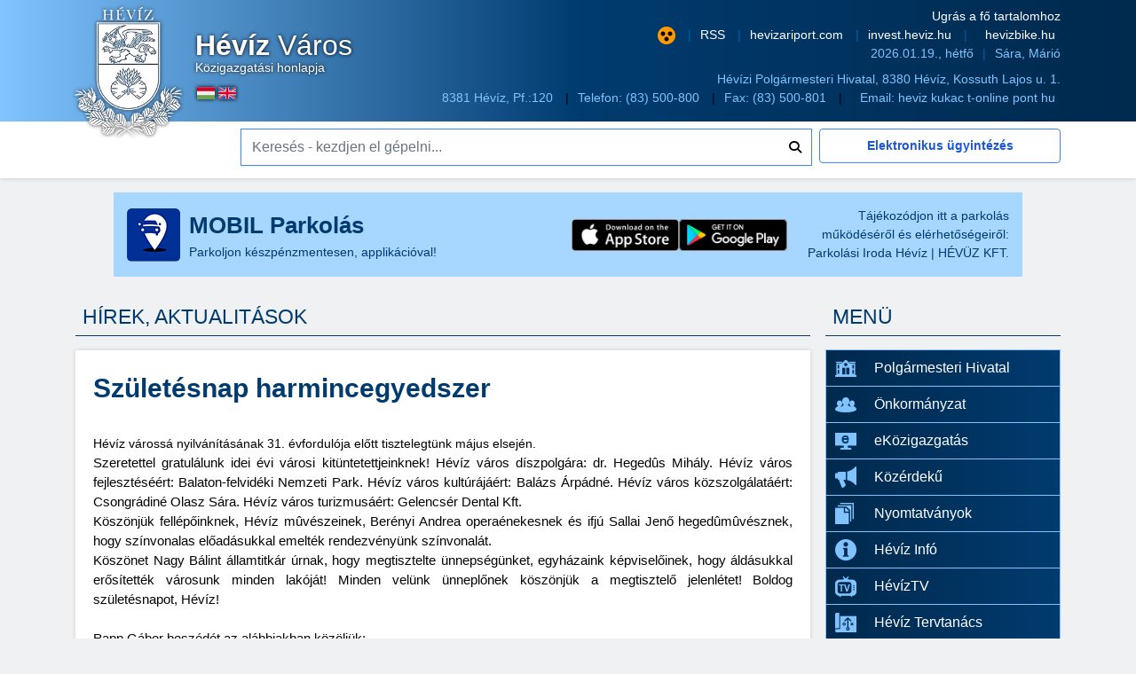

--- FILE ---
content_type: text/html; charset=UTF-8
request_url: https://www.onkormanyzat.heviz.hu/hirek/szuletesnap-harmincegyedszer
body_size: 13779
content:
<html lang="hu">

<head>
    <meta name="title" content="Születésnap harmincegyedszer">
<meta name="description" content="Hévíz várossá nyilvánításának 31. évfordulója előtt tisztelegtünk május elsején.">
<meta name="keywords" content="">

<meta property="og:title" content="Születésnap harmincegyedszer" />
<meta property="og:type" content="content" />
<meta property="og:url" content="https://www.onkormanyzat.heviz.hu/hirek/szuletesnap-harmincegyedszer" />
<meta property="og:site_name" content="Hévíz város közigazgatási honlapja" />
<meta property="og:description" content="Hévíz várossá nyilvánításának 31. évfordulója előtt tisztelegtünk május elsején." />
    <link rel="preload" as="style" href="https://www.onkormanyzat.heviz.hu/build/assets/app-d14da0db.css" /><link rel="modulepreload" href="https://www.onkormanyzat.heviz.hu/build/assets/app-dbda1af7.js" /><link rel="modulepreload" href="https://www.onkormanyzat.heviz.hu/build/assets/main-c050f01b.js" /><link rel="stylesheet" href="https://www.onkormanyzat.heviz.hu/build/assets/app-d14da0db.css" /><script type="module" src="https://www.onkormanyzat.heviz.hu/build/assets/app-dbda1af7.js"></script><script type="module" src="https://www.onkormanyzat.heviz.hu/build/assets/main-c050f01b.js"></script>    <link rel="preload" as="style" href="https://www.onkormanyzat.heviz.hu/build/assets/header-822302e9.css" /><link rel="stylesheet" href="https://www.onkormanyzat.heviz.hu/build/assets/header-822302e9.css" />    <link rel="preload" as="style" href="https://www.onkormanyzat.heviz.hu/build/assets/footer-ec915437.css" /><link rel="stylesheet" href="https://www.onkormanyzat.heviz.hu/build/assets/footer-ec915437.css" /><link rel="preload" as="style" href="https://www.onkormanyzat.heviz.hu/build/assets/subsite-a54e20bc.css" /><link rel="stylesheet" href="https://www.onkormanyzat.heviz.hu/build/assets/subsite-a54e20bc.css" /><link rel="preload" as="style" href="https://www.onkormanyzat.heviz.hu/build/assets/main-menu-0c37f136.css" /><link rel="stylesheet" href="https://www.onkormanyzat.heviz.hu/build/assets/main-menu-0c37f136.css" />    <link rel="preload" as="style" href="https://www.onkormanyzat.heviz.hu/build/assets/gallery-box-d46f2794.css" /><link rel="stylesheet" href="https://www.onkormanyzat.heviz.hu/build/assets/gallery-box-d46f2794.css" />    <link rel="preload" as="style" href="https://www.onkormanyzat.heviz.hu/build/assets/gallery-box-d46f2794.css" /><link rel="stylesheet" href="https://www.onkormanyzat.heviz.hu/build/assets/gallery-box-d46f2794.css" />    <meta name="title" content="Hévíz város közigazgatási honlapja">
    <meta name="viewport" content="width=device-width, initial-scale=1.0">
    <meta charset="UTF-8">
    <link rel="shortcut icon" href="https://www.onkormanyzat.heviz.hu/build/public/images/favicon.png">
    <title>Születésnap harmincegyedszer
 - Hévíz város közigazgatási honlapja</title>

        <script type="text/javascript">
        var _gaq = _gaq || [];
            _gaq.push(['_setAccount', 'UA-5647526-1']);
            _gaq.push(['_trackPageview']);
            (function() {
              var ga = document.createElement('script'); ga.type = 'text/javascript'; ga.async = true;
              ga.src = ('https:' == document.location.protocol ? 'https://ssl' : 'http://www') + '.google-analytics.com/ga.js';
              var s = document.getElementsByTagName('script')[0]; s.parentNode.insertBefore(ga, s);
            })();
    </script>
    </head>

<body>
    <nav class="navbar bg-gray-100 p-4 main-menu mobile-menu md:hidden">
    <div class="container mx-auto flex justify-end items-center">
        <button id="toggle-menu" class="block text-gray-800 focus:outline-none" aria-label="Menü" aria-expanded="false">
            <span class="sr-only">Menü</span>
            <svg class="w-6 h-6 text-white" fill="none" stroke="currentColor" viewBox="0 0 24 24" aria-hidden="true"
                xmlns="http://www.w3.org/2000/svg">
                <path stroke-linecap="round" stroke-linejoin="round" stroke-width="2" d="M4 6h16M4 12h16M4 18h16">
                </path>
            </svg>
        </button>
    </div>
    <div id="mobile-menu" class="hidden md:hidden mt-4">
        <ul class="flex flex-col space-y-2">
                                    <li>
                <a href="https://www.onkormanyzat.heviz.hu/polgarmesteri-hivatal/polgarmesteri-koszonto" target="_self"
                    class=""
                    aria-label="Polgármesteri Hivatal">
                    <span>
                                                <img src="https://onkormanyzat.heviz.hu/storage/media/menu_icon/1/ico-hivatal.png" alt="Polgármesteri Hivatal"
                            class="w-6 h-6">
                                            </span>
                    Polgármesteri Hivatal
                </a>
            </li>
                        <li>
                <a href="https://www.onkormanyzat.heviz.hu/onkormanyzat/kepviselotestulet" target="_self"
                    class=""
                    aria-label="Önkormányzat">
                    <span>
                                                <img src="https://onkormanyzat.heviz.hu/storage/media/menu_icon/2/ico-onkormanyzat.png" alt="Önkormányzat"
                            class="w-6 h-6">
                                            </span>
                    Önkormányzat
                </a>
            </li>
                        <li>
                <a href="https://www.onkormanyzat.heviz.hu/dokumentum/e-kozigazgatas" target="_self"
                    class=""
                    aria-label="eKözigazgatás">
                    <span>
                                                <img src="https://onkormanyzat.heviz.hu/storage/media/menu_icon/3/ico-ekozigazgatas.png" alt="eKözigazgatás"
                            class="w-6 h-6">
                                            </span>
                    eKözigazgatás
                </a>
            </li>
                        <li>
                <a href="https://www.onkormanyzat.heviz.hu/kozerdeku" target="_self"
                    class=""
                    aria-label="Közérdekű">
                    <span>
                                                <img src="https://onkormanyzat.heviz.hu/storage/media/menu_icon/4/ico-kozerdeku.png" alt="Közérdekű"
                            class="w-6 h-6">
                                            </span>
                    Közérdekű
                </a>
            </li>
                        <li>
                <a href="https://www.onkormanyzat.heviz.hu/dokumentum/e-kozigazgatas/e-ugyintezes" target="_self"
                    class=""
                    aria-label="Nyomtatványok">
                    <span>
                                                <img src="https://onkormanyzat.heviz.hu/storage/media/menu_icon/5/ico-nyomtatvanyok.png" alt="Nyomtatványok"
                            class="w-6 h-6">
                                            </span>
                    Nyomtatványok
                </a>
            </li>
                        <li>
                <a href="https://www.onkormanyzat.heviz.hu/heviz-info/heviz-sos" target="_self"
                    class=""
                    aria-label="Hévíz Infó">
                    <span>
                                                <img src="https://onkormanyzat.heviz.hu/storage/media/menu_icon/6/ico-info.png" alt="Hévíz Infó"
                            class="w-6 h-6">
                                            </span>
                    Hévíz Infó
                </a>
            </li>
                        <li>
                <a href="https://hevizitv.hu/" target="_blank"
                    class=""
                    aria-label="HévízTV - új ablakban nyílik meg">
                    <span>
                                                <img src="https://onkormanyzat.heviz.hu/storage/media/menu_icon/7/ico-tv.png" alt="HévízTV"
                            class="w-6 h-6">
                                            </span>
                    HévízTV
                </a>
            </li>
                        <li>
                <a href="https://www.onkormanyzat.heviz.hu/hirek/tervtanacs-az-epiteszet-rendjeert" target="_self"
                    class=""
                    aria-label="Hévíz Tervtanács">
                    <span>
                                                <img src="https://onkormanyzat.heviz.hu/storage/media/menu_icon/8/ico-terv.png" alt="Hévíz Tervtanács"
                            class="w-6 h-6">
                                            </span>
                    Hévíz Tervtanács
                </a>
            </li>
                        <li>
                <a href="https://www.onkormanyzat.heviz.hu/aktualis-projektek" target="_self"
                    class=""
                    aria-label="Aktuális projektek">
                    <span>
                                                <img src="https://onkormanyzat.heviz.hu/storage/media/menu_icon/9/ico-projektek.png" alt="Aktuális projektek"
                            class="w-6 h-6">
                                            </span>
                    Aktuális projektek
                </a>
            </li>
                        <li>
                <a href="https://www.onkormanyzat.heviz.hu/dokumentum/heviz-varos-telepulesrendezesi-eszkozei-egyseges-szerkezetben" target="_self"
                    class=""
                    aria-label="Településrendezési tervek - partnerségi egyeztetések">
                    <span>
                                                <img src="https://onkormanyzat.heviz.hu/storage/media/menu_icon/10/ico-tervek.png" alt="Településrendezési tervek - partnerségi egyeztetések"
                            class="w-6 h-6">
                                            </span>
                    Településrendezési tervek - partnerségi egyeztetések
                </a>
            </li>
                        <li>
                <a href="https://www.onkormanyzat.heviz.hu/dokumentum/helyi-valasztasi-iroda" target="_self"
                    class=""
                    aria-label="Választási információk">
                    <span>
                                                <img src="https://onkormanyzat.heviz.hu/storage/media/menu_icon/11/ico-helyi.png" alt="Választási információk"
                            class="w-6 h-6">
                                            </span>
                    Választási információk
                </a>
            </li>
                        <li>
                <a href="https://www.onkormanyzat.heviz.hu/forras-folyoirat-szamai" target="_self"
                    class=""
                    aria-label="Forrás újság">
                    <span>
                                                <img src="https://onkormanyzat.heviz.hu/storage/media/menu_icon/12/ico-ujsag.png" alt="Forrás újság"
                            class="w-6 h-6">
                                            </span>
                    Forrás újság
                </a>
            </li>
                        <li>
                <a href="https://www.onkormanyzat.heviz.hu/heviz-folyoirat-szamai" target="_self"
                    class=""
                    aria-label="Hévíz Művészeti Folyóirat">
                    <span>
                                                <img src="https://onkormanyzat.heviz.hu/storage/media/menu_icon/13/ico-ujsag.png" alt="Hévíz Művészeti Folyóirat"
                            class="w-6 h-6">
                                            </span>
                    Hévíz Művészeti Folyóirat
                </a>
            </li>
                        <div id="links" class="mobile-header-links">
                <ul>
                    <li>
                        <a href="#" class="inline-block barrier-free-icon justify-center" aria-label="Nagy kontrasztarányú verzió">
                            <img src="https://www.onkormanyzat.heviz.hu/build/public/images/akadalymentes.png"
                                alt="nagy kontrasztarányú verzió">
                        </a>
                    </li>
                    <li>
                        <a href="/rss" class="justify-center" aria-label="RSS hírcsatorna">
                            RSS
                        </a>
                    </li>
                    <li>
                        <a href="http://hevizairport.com/" target="_blank" class="justify-center" aria-label="Hévíz repülőtér honlapja - új ablakban nyílik meg">
                            hevizariport.com
                        </a>
                    </li>
                    <li>
                        <a href="http://invest.heviz.hu/" target="_blank" class="justify-center" aria-label="Hévíz befektetési honlapja - új ablakban nyílik meg">
                            invest.heviz.hu
                        </a>
                    </li>
                    <li>
                        <a href="http://hevizbike.hu/" target="_blank" class="justify-center" aria-label="Hévíz kerékpározási honlapja - új ablakban nyílik meg">
                            hevizbike.hu
                        </a>
                    </li>
                </ul>
            </div>
                    </ul>
    </div>
</nav>
    <header>
    <section id="header" class="header">
        <div class="header-first-row py-2 grid grid-rows-1">
            <div class="col-span-12 md:col-auto relative container-fluid" id="logo">
                <div class="header-logo flex flex-row items-center justify-center md:justify-start">
                    <div class="col-auto p-0">
                        <a href="/" class="block" tabindex="-1" aria-label="Hévíz Város Közigazgatási honlapja - főoldal">
                            <picture>
                                <source type="image/webp" srcset="https://www.onkormanyzat.heviz.hu/build/public/images/logo.webp">
                                <img src="https://www.onkormanyzat.heviz.hu/build/public/images/logo.png" width="150" height="192" alt="Hévíz Város Közigazgatási honlapja">
                            </picture>
                        </a>
                    </div>
                    <div class="col-auto p-0">
                        <a href="/" class="block header-title" aria-label="Hévíz Város Közigazgatási honlapja - főoldal">
                            <span>
                                <strong>Hévíz</strong> Város
                            </span>
                            <br>
                            Közigazgatási honlapja
                        </a>
                        <div class="header-lang pt-1 pb-3">
                            <a href="/localization/hu" aria-label="Magyar nyelvű oldalra váltás">
                                <img src="https://www.onkormanyzat.heviz.hu/build/public/images/lang_icons/lang_hun.gif" width="20"
                                    height="14" alt="magyar nyelvű oldal">
                            </a>
                            <a href="/localization/en" aria-label="Angol nyelvű oldalra váltás">
                                <img src="https://www.onkormanyzat.heviz.hu/build/public/images/lang_icons/lang_eng.gif" width="20"
                                    height="14" alt="angol nyelvű oldal">
                            </a>
                        </div>
                    </div>
                </div>
            </div>
            <div class="w-full text-right container-fluid col-span-12 md:col-auto">
                <a href="#main-content" aria-label="Ugrás a fő tartalomhoz">Ugrás a fő tartalomhoz</a>
                <div id="links" class="header-links">
                    <ul>
                        <li>
                            <a href="#" class="inline-block barrier-free-icon" aria-label="Nagy kontrasztarányú verzió">
                                <img src="https://www.onkormanyzat.heviz.hu/build/public/images/akadalymentes.png"
                                    alt="nagy kontrasztarányú verzió">
                            </a>
                        </li>
                        <li>
                            <a href="/rss" aria-label="RSS hírcsatorna">
                                RSS
                            </a>
                        </li>
                        <li>
                            <a href="http://hevizairport.com/" target="_blank" aria-label="Hévíz repülőtér honlapja - új ablakban nyílik meg">
                                hevizariport.com
                            </a>
                        </li>
                        <li>
                            <a href="http://invest.heviz.hu/" target="_blank" aria-label="Hévíz befektetési honlapja - új ablakban nyílik meg">
                                invest.heviz.hu
                            </a>
                        </li>
                        <li>
                            <a href="http://hevizbike.hu/" target="_blank" aria-label="Hévíz kerékpározási honlapja - új ablakban nyílik meg">
                                hevizbike.hu
                            </a>
                        </li>
                    </ul>
                </div>
                <div id="date" class="date-and-name-day">
                    <ul>
                        <li>2026.01.19., hétfő</li>
                                                <li>Sára, Márió</li>
                                            </ul>
                </div>
            </div>
            <div class="header-second-row py-2 grid grid-rows-1">
                <div class="w-full text-right container-fluid header-data">
                    <a href="https://goo.gl/maps/aVcjNyXrLfJ2" target="_blank" aria-label="Hévízi Polgármesteri Hivatal, 8380 Hévíz, Kossuth Lajos u. 1. - térkép megnyitása  új ablakban">
                        Hévízi Polgármesteri Hivatal, 8380 Hévíz, Kossuth Lajos u. 1.
                    </a>
                    <div id="address">
                        <ul>
                            <li>
                                8381 Hévíz, Pf.:120
                            </li>
                            <li>
                                Telefon:
                                <a href="tel:83500800" aria-label="Telefon: (83) 500-800">
                                    (83) 500-800
                                </a>
                            </li>
                            <li>
                                Fax: (83) 500-801
                            </li>
                            <li>
                                Email:
                                <a href="mailto:heviz_AT_t-online_DOT_hu" aria-label="E-mail küldése: heviz@t-online.hu">
                                    heviz kukac t-online pont hu
                                </a>
                            </li>
                        </ul>
                    </div>
                </div>
            </div>
        </div>
        <div class="header-third-row pt-2 grid grid-rows-1">
            <div class="w-full container-fluid">
                <div class="grid grid-cols-12 gap-2">
                    <form id="header-search" name="header-search" method="get" onsubmit="return false;"
                        action="/kereses"
                        class="lg:col-start-3 lg:col-span-7 md:col-start-3 md:col-span-8 col-span-12  relative">
                        <label class="sr-only" for="search-input">Keresés - kezdjen el gépelni...</label>
                        <input type="text" name="value" id="search-input"
                            class="w-full flex items-center border-b border-blue-500 py-2 pr-4"
                            placeholder="Keresés - kezdjen el gépelni...">
                        <div class="absolute inset-y-0 right-0 flex items-center pr-3 pointer">
                            <i class="fa fa-search" aria-hidden="true"></i>
                        </div>
                    </form>
                    <a href="/elektronikus-ugyintezes" class="lg:col-span-3 col-start-3 col-span-8" tabindex="-1"
                        aria-label="Elektronikus ügyintézés">
                        <button
                            class="w-full bg-transparent hover:bg-blue-500 text-blue-700 font-semibold hover:text-white py-2 px-4 border border-blue-500 hover:border-transparent rounded mb-2">
                            Elektronikus ügyintézés
                        </button>
                    </a>
                </div>
            </div>
    </section>
</header>
    
        <section>
    <div class="col-span-4 container-fluid fit-content gap-2 grid grid-cols-4 lg:col-span-4 mb-4 mt-4 p-4" style="background-color:var(--banner-bg-color); color:var(--text-primary-color); display:flex; flex-wrap:wrap; margin-left:auto; margin-right:auto; width:80%">
<div class="flex gap-2 grid grid-cols-4 items-center lg:col-span-4">
<div class="col-span-4 flex lg:col-span-2 w-1/3"><img alt="Hévíz város közigazgatási honlapja" height="60" src="/build/public/images/logo-mobilapp.png" width="60" />
<div class="mx-2" style="margin-left:10px">
<h3><span style="font-size:26px"><strong>MOBIL Parkol&aacute;s</strong></span></h3>

<p>Parkoljon k&eacute;szp&eacute;nzmentesen, applik&aacute;ci&oacute;val!</p>
</div>
</div>

<div class="col-span-4 flex justify-center lg:col-span-1 w-1/3"><a href="https://apps.apple.com/hu/app/h%C3%A9v%C3%ADz-okosparkol%C3%A1s/id1590523179" target="_blank"><img alt="Hévíz mobil parkolás" height="40" src="/build/public/images/Download_on_the_App_Store_Badge.png" width="135" /> </a> <a class="ml-1" href="https://play.google.com/store/apps/details?id=eu.epsglobal.smartpark.hvz" target="_blank"> <img alt="Hévíz mobil parkolás" height="40" src="/build/public/images/Google_Play_Store_badge_EN.png" width="136" /> </a></div>

<div class="break-normal col-span-4 lg:col-span-1 text-right w-1/3">T&aacute;j&eacute;koz&oacute;djon itt a parkol&aacute;s műk&ouml;d&eacute;s&eacute;ről &eacute;s el&eacute;rhetős&eacute;geiről: <a href="https://parking.hevuzkft.hu/" target="_blank">Parkol&aacute;si Iroda H&eacute;v&iacute;z | H&Eacute;V&Uuml;Z KFT.</a></div>
</div>
</div>
</section>
    
    <main id="main-content" tabindex="-1">
        <div class="pt-2 grid grid-rows-1">
    <div class="w-full container-fluid grid grid-cols-4 gap-4">
                <div class="lg:col-span-3 col-span-4 grid grid-cols-3 pt-1 fit-content">
    <div class="lg:col-span-3 col-span-3">
        <h1 class="pl-2 pb-1 mb-4 uppercase news-list-title">
            Hírek, aktualitások
        </h1>
        <div class="lg:col-span-3 col-span-4 bg-white fit-content">
            <div class="subsite_body bg-white">
    <div class="title">
                <h2>Születésnap harmincegyedszer</h2>
            </div>
    <div class="sub_title">
            </div>
    <div class="content">
                Hévíz várossá nyilvánításának 31. évfordulója előtt tisztelegtünk május elsején.
        
        <!DOCTYPE html PUBLIC "-//W3C//DTD HTML 4.0 Transitional//EN" "http://www.w3.org/TR/REC-html40/loose.dtd">
<html><body><div dir="auto" style='font-family: "Segoe UI Historic", "Segoe UI", Helvetica, Arial, sans-serif; color: rgb(5, 5, 5); font-size: 15px; white-space: pre-wrap; text-align: justify;'>Szeretettel gratulálunk idei évi városi kitüntetettjeinknek! Hévíz város díszpolgára: dr. Hegedûs Mihály. Hévíz város fejlesztéséért: Balaton-felvidéki Nemzeti Park. Hévíz város kultúrájáért: Balázs Árpádné. Hévíz város közszolgálatáért: Csongrádiné Olasz Sára. Hévíz város turizmusáért: Gelencsér Dental Kft.</div>

<div dir="auto" style='font-family: "Segoe UI Historic", "Segoe UI", Helvetica, Arial, sans-serif; color: rgb(5, 5, 5); font-size: 15px; white-space: pre-wrap; text-align: justify;'>Köszönjük fellépőinknek, Hévíz mûvészeinek, Berényi Andrea operaénekesnek és <span style="font-family: inherit;"></span>ifjú Sallai Jenő hegedûmûvésznek, hogy színvonalas előadásukkal emelték rendezvényünk színvonalát.</div>

<div dir="auto" style='font-family: "Segoe UI Historic", "Segoe UI", Helvetica, Arial, sans-serif; color: rgb(5, 5, 5); font-size: 15px; white-space: pre-wrap; text-align: justify;'>Köszönet Nagy Bálint államtitkár úrnak, hogy megtisztelte ünnepségünket, egyházaink képviselőinek, hogy áldásukkal erősítették városunk minden lakóját! Minden velünk ünneplőnek köszönjük a megtisztelő jelenlétet! Boldog születésnapot, Hévíz!</div>

<div dir="auto" style='font-family: "Segoe UI Historic", "Segoe UI", Helvetica, Arial, sans-serif; color: rgb(5, 5, 5); font-size: 15px; white-space: pre-wrap; text-align: justify;'> </div>

<div dir="auto" style='font-family: "Segoe UI Historic", "Segoe UI", Helvetica, Arial, sans-serif; color: rgb(5, 5, 5); font-size: 15px; white-space: pre-wrap; text-align: justify;'>Papp Gábor beszédét az alábbiakban közöljük:</div>

<div dir="auto" style='font-family: "Segoe UI Historic", "Segoe UI", Helvetica, Arial, sans-serif; color: rgb(5, 5, 5); font-size: 15px; white-space: pre-wrap; text-align: justify;'> </div>

<div dir="auto" style='font-family: "Segoe UI Historic", "Segoe UI", Helvetica, Arial, sans-serif; color: rgb(5, 5, 5); font-size: 15px; white-space: pre-wrap;'>
<p style="text-align: justify;">Tisztelt hévíziek, tisztelt vendégeink!</p>

<p style="text-align: justify;"> </p>

<p style="text-align: justify;">Nagy szeretettel köszöntöm Önöket Hévíz várossá válásának 31. évfordulóján. Tisztelettel köszöntöm Nagy Bálint államtitkár urat, egyúttal köszönöm, hogy elfogadta meghívásunkat és velünk ünnepel ma. Külön tisztelettel köszöntöm egyházaink, járási, megyei és városi intézményeink vezetőit, képviselőinket, a sajtó munkatársait, mindazokat, akiket a mai napon városunk elismerése jeléül kitüntetünk.</p>

<p style="text-align: justify;"> </p>

<p style="text-align: justify;">Tisztelt Vendégeink!</p>

<p style="text-align: justify;">Jelen önkormányzati ciklusban kevés felhőtlenül ünneplős városnap adatott meg nekünk. Járvány, lezárások, a szomszédban dúló háború minket is érintő negatív gazdasági hatásai erősen rányomták bélyegüket ünnepeinkre és mindennapjainkra egyaránt.</p>

<p style="text-align: justify;">Költségvetésünket, ezáltal mozgásterünket komolyan korlátozzák sajnos ma is a Covid, az energiaválság és a brüsszeli szankciók következményei.</p>

<p style="text-align: justify;">Nagyon súlyos döntéseket kellett és kell nap mint nap meghoznunk ahhoz, hogy városunkat ne csak életben tartsuk, de fejlesszük, s a hazai élet gazdasági és turisztikai szempontból is meghatározó településeként tartsuk meg.</p>

<p style="text-align: justify;">Mindenki tudja, saját életén keresztül is tapasztalnia kellett, hogy a körülöttünk történő változások miatt erősen irányt kellett váltanunk az életünket, kiadásainkat, lehetőségeinket illetően.</p>

<p style="text-align: justify;">A 2020, 21 és 22-es évek az egyéneket, családokat is nehéz helyzetbe hozták. Biztos vagyok benne, hogy a legtöbb családban az elmúlt években tanácskozni kellett arról, hogyan tudják egyensúlyban tartani a családi kasszát, hogyan tudják túlélni a válságos éveket. Minden családtagnak végig kellett gondolnia, melyek azok az egyéni dolgai, szokásai, kiadásai, amikről a család egészének érdekében le tud mondani. S ha minden egyes családtag le tudott mondani valamiről, a családi kassza, ha szerényebben is, de egyensúlyban maradt.</p>

<p style="text-align: justify;">Ez történt velünk városi szinten is. A vendégek elmaradásával, az adóelvonások, bevételkiesések miatt Hévíz költségvetése súlyos helyzetbe került. Nekünk is össze kellett hívnunk az úgynevezett családunkat, intézményeink vezetőit azzal, hogy mindenki gondolja át, miről tudna lemondani, hol tudna spórolni a saját területén a város egészének egyensúlyban maradása érdekében.</p>

<p style="text-align: justify;">Én nagyon büszke vagyok arra, hogy a legtöbben átlátták és megértették a helyzetet, a kérést, és tényleg azon dolgoztak, hogy ez a város ne bukjon el.</p>

<p style="text-align: justify;">Legtöbben, de nem mindenki. Sokan fenyegetőztek csőddel. Rémképeket festettek Hévíz jövőjéről. Költségvetési összeomlást vizionáltak. Tették ezt többen felelős pozícióból is. Miközben tudniuk kellett, hogy ez rémisztgetés, csúsztatás, valótlanság.</p>

<p style="text-align: justify;">Tisztelt Jelenlévők!</p>

<p style="text-align: justify;">Az ilyen vádak nemcsak súlyosak, de felelőtlenek is, és komoly anyagi és erkölcsi károkat tudnak okozni. Városvezetőként az oly sok valós probléma mellett még ezekkel is küzdeni iszonyatos energiákat emésztő feladat. Akkor, amikor minden erőt a megmaradásra, szinten tartásra kell fordítani, nem megengedhető ez a hozzáállás. Gondoljunk csak bele, micsoda károkat okozhat egy ilyen belülről induló riogatás! Csődbe megy Hévíz? Akkor itt nem érdemes vállalkozást indítani. Itt nem érdemes ingatlant venni. Itt nem érdemes munkát keresni. Ide nem érdemes turistaként jönni.</p>

<p style="text-align: justify;">Egy rémhír, egy alaptalan állítás súlyos következményei lehetnek ezek. Hálás vagyok munkatársaimnak, intézményeinknek, a városunkban bízó kitartó hévízieknek, hogy ezeket a rágalmakat ki tudtuk védeni együtt. Nincs csőd. Nem is volt és nem is lesz. Költségvetésünk stabil és jól megtervezett. Turisztikai mutatóink ígéretesek az idei évre is.</p>

<p style="text-align: justify;">Igaz, továbbra is fegyelmezetten kell dolgoznunk és gazdálkodnunk, hogy ez így is maradjon. Sokszor, sokaknak kell még nemet mondanunk bizonyos kérésekre. Sok mindenből vissza kell még vennünk, nem tudjuk még a 2019 előtti szintet produkálni.</p>

<p style="text-align: justify;">Most minden erőnkkel azon kell lennünk, hogy beruházásainkat befejezzük. Elhúzódtak? Igen Jelentősen? Igen. Drasztikus áremelések, béremelések, váratlanul jött technikai problémák együttesen vezettek idáig. Minden igyekezetemmel azon vagyok, hogy a végére érjünk annak, amit elkezdtünk. Sok segítséget kaptunk a Magyar Turisztikai Ügynökségtől és Magyarország Kormányától, amit ezúton is köszönünk. Nem Hévíz az egyetlen település ma hazánkban, mely ebben a helyzetben van, sokan mások is támogatásért, határidő módosításért, türelmi időért fordulnak a különböző szervekhez, döntéshozókhoz. Tudjuk: a kormány igyekszik mindenhol ott lenni, de az erők, a tartalékok végesek. Ebben a kegyetlenül nehéz gazdasági helyzetben a családoknak, a nehéz sorsú embereknek kell elsősorban segíteni. A településeknek pedig tovább kell vizsgálniuk, hogyan tudnak még gazdaságosabban mûködni, tartalékot képezni, fejlesztéseket befejezni vagy épp elkezdeni. A kormány iránymutatását ebben figyelembe vettük és vesszük: felmérjük településünk ingatlanait, és amire nincs szükség, vagy mások jobban tudják hasznosítani, eladásra kínáljuk. Ezért is sok vád ér minket. „Elherdáljuk a város vagyonát” – mondják.</p>

<p style="text-align: justify;">Tisztelt Jelenlévők!</p>

<p style="text-align: justify;">Ha egy család nehéz helyzetben van, és a spórolás terén többet tenni már nem tud, mert az a mindennapok rovására menne, akkor megnézi, hol lehet szorítani még, vagy honnan lehet bevételt szerezni. Eladja a második autót, elég lesz egy is, majd beosztják, ki mikor kel útra. Eladja a nagymama régi házát, ami roskadozik, eddig se használták, csak romlott az állapota. Eladja a szőlőt, a pincét. Hasonlóan teszünk mi is. Bizonyos épületekre már nem tudunk költeni, mert nem használjuk ki őket, mert erős felújításra szorulnak, mert meg tudjuk oldani intézmények munkatársainak elhelyezését máshogy is.</p>

<p style="text-align: justify;">Örömmel vennék városvezetőként használható javaslatokat arról, hogy ha így NE, akkor hogyan MÁSKÉPP? Sajnos, használható javaslat nem érkezik, csak vádaskodás, ami eredményeket nem hoz, csak arra való, hogy vihart kavarjon, félrevezessen, ellentéteket szítson.</p>

<p style="text-align: justify;">Pedig még mindig arra van szüksége ennek a városnak, hogy egy irányba húzzunk! Öröm, hogy ma olyan személyeket, szervezeteket tüntethetünk ki, akik ezt értették, megértették, akik képesek voltak arra, hogy ezért a városért tegyenek, előremutató fejlesztéseket hajtsanak végre, önként, ellenszolgáltatás nélkül vállalják fel civil szervezetek munkájának segítését, megőrizzék ebben a viharos időszakban is kulturális és természeti értékeinket.</p>

<p style="text-align: justify;">Munkájuk példa mindannyiunk számára, tisztelettel és hálával köszönöm meg nekik Hévíz nevében.</p>

<p style="text-align: justify;">De köszönöm minden hévízi munkáját, akik ténylegesen tettek ezért a városért: civil szervezeteink kitartását, lelkesedését, munkatársaink, intézményeink szívósságát. Folytatnunk kell, így, együtt, idén is, és a következő ciklusban is!</p>

<p style="text-align: justify;">Deák Ferenc szavaival köszönök el Önöktől: <strong><em>Aki az elkezdett munkában már kifáradt, s ezentúl henyén akar vesztegelni, nézzen előre, s ha látni fogja, mennyi még a teendő, hanyagsága múlni fog; vagy nem lépett tiszta szándékkal azon pályára, melyről oly hamar lelépni készül.</em></strong></p>

<p style="text-align: justify;">Köszönöm, hogy meghallgattak!</p>

<p> </p>

<p> </p>

<p> </p>
</div>
</body></html>

    </div>

    
    <div class="content_date">
        2023-05-02
    </div>

    
    <div class="share-links">
                                <h3>Megosztás</h3>
                            <a href="https://www.facebook.com/sharer.php?u=https://www.onkormanyzat.heviz.hu/hirek/szuletesnap-harmincegyedszer" target="_blank"
            aria-label="Facebook Megosztás"><i class="fab fa-facebook-f" aria-hidden="true"></i><span
                class="sr-only">Facebook</span></a>
        <a href="https://twitter.com/share?url=https://www.onkormanyzat.heviz.hu/hirek/szuletesnap-harmincegyedszer&amp;text=Születésnap harmincegyedszer&amp;hashtags=Születésnap harmincegyedszer"
            target="_blank" aria-label="X Megosztás"><i class="fab fa-twitter" aria-hidden="true"></i><span
                class="sr-only">X</span></a>
    </div>
</div>        </div>
        <div class="lg:col-span-3 col-span-4 fit-content">
            <a href="javascript:void(0);" onclick="window.history.back();"
                class="w-full bg-transparent hover:bg-blue-500 text-blue-700 font-semibold hover:text-white py-2 px-4 border border-blue-500 hover:border-transparent rounded block text-center" aria-label="Vissza">
                Vissza
            </a>
        </div>
    </div>
</div>        
        <div class="lg:col-span-1 col-span-4 pt-1">
            <menu>
    <section id="main-menu" class="main-menu">
        <h2 class="pl-2 pb-1 mb-4">
            Menü
        </h2>

        <nav class="navbar navbar-expand-xl lightgray p-0 hidden md:flex">
            <div class="navbar-collapse col-12 px-0 text-left menu hidden md:flex" id="mainmenu">
                <ul>
                                                            <li>
                        <a href="https://www.onkormanyzat.heviz.hu/polgarmesteri-hivatal/polgarmesteri-koszonto" target="_self"
                            class=""
                            aria-label="Polgármesteri Hivatal">
                            <span>
                                                                <img src="https://onkormanyzat.heviz.hu/storage/media/menu_icon/1/ico-hivatal.png" alt="Polgármesteri Hivatal">
                                                            </span>
                            Polgármesteri Hivatal
                        </a>
                    </li>
                                        <li>
                        <a href="https://www.onkormanyzat.heviz.hu/onkormanyzat/kepviselotestulet" target="_self"
                            class=""
                            aria-label="Önkormányzat">
                            <span>
                                                                <img src="https://onkormanyzat.heviz.hu/storage/media/menu_icon/2/ico-onkormanyzat.png" alt="Önkormányzat">
                                                            </span>
                            Önkormányzat
                        </a>
                    </li>
                                        <li>
                        <a href="https://www.onkormanyzat.heviz.hu/dokumentum/e-kozigazgatas" target="_self"
                            class=""
                            aria-label="eKözigazgatás">
                            <span>
                                                                <img src="https://onkormanyzat.heviz.hu/storage/media/menu_icon/3/ico-ekozigazgatas.png" alt="eKözigazgatás">
                                                            </span>
                            eKözigazgatás
                        </a>
                    </li>
                                        <li>
                        <a href="https://www.onkormanyzat.heviz.hu/kozerdeku" target="_self"
                            class=""
                            aria-label="Közérdekű">
                            <span>
                                                                <img src="https://onkormanyzat.heviz.hu/storage/media/menu_icon/4/ico-kozerdeku.png" alt="Közérdekű">
                                                            </span>
                            Közérdekű
                        </a>
                    </li>
                                        <li>
                        <a href="https://www.onkormanyzat.heviz.hu/dokumentum/e-kozigazgatas/e-ugyintezes" target="_self"
                            class=""
                            aria-label="Nyomtatványok">
                            <span>
                                                                <img src="https://onkormanyzat.heviz.hu/storage/media/menu_icon/5/ico-nyomtatvanyok.png" alt="Nyomtatványok">
                                                            </span>
                            Nyomtatványok
                        </a>
                    </li>
                                        <li>
                        <a href="https://www.onkormanyzat.heviz.hu/heviz-info/heviz-sos" target="_self"
                            class=""
                            aria-label="Hévíz Infó">
                            <span>
                                                                <img src="https://onkormanyzat.heviz.hu/storage/media/menu_icon/6/ico-info.png" alt="Hévíz Infó">
                                                            </span>
                            Hévíz Infó
                        </a>
                    </li>
                                        <li>
                        <a href="https://hevizitv.hu/" target="_blank"
                            class=""
                            aria-label="HévízTV - új ablakban nyílik meg">
                            <span>
                                                                <img src="https://onkormanyzat.heviz.hu/storage/media/menu_icon/7/ico-tv.png" alt="HévízTV">
                                                            </span>
                            HévízTV
                        </a>
                    </li>
                                        <li>
                        <a href="https://www.onkormanyzat.heviz.hu/hirek/tervtanacs-az-epiteszet-rendjeert" target="_self"
                            class=""
                            aria-label="Hévíz Tervtanács">
                            <span>
                                                                <img src="https://onkormanyzat.heviz.hu/storage/media/menu_icon/8/ico-terv.png" alt="Hévíz Tervtanács">
                                                            </span>
                            Hévíz Tervtanács
                        </a>
                    </li>
                                        <li>
                        <a href="https://www.onkormanyzat.heviz.hu/aktualis-projektek" target="_self"
                            class=""
                            aria-label="Aktuális projektek">
                            <span>
                                                                <img src="https://onkormanyzat.heviz.hu/storage/media/menu_icon/9/ico-projektek.png" alt="Aktuális projektek">
                                                            </span>
                            Aktuális projektek
                        </a>
                    </li>
                                        <li>
                        <a href="https://www.onkormanyzat.heviz.hu/dokumentum/heviz-varos-telepulesrendezesi-eszkozei-egyseges-szerkezetben" target="_self"
                            class=""
                            aria-label="Településrendezési tervek - partnerségi egyeztetések">
                            <span>
                                                                <img src="https://onkormanyzat.heviz.hu/storage/media/menu_icon/10/ico-tervek.png" alt="Településrendezési tervek - partnerségi egyeztetések">
                                                            </span>
                            Településrendezési tervek - partnerségi egyeztetések
                        </a>
                    </li>
                                        <li>
                        <a href="https://www.onkormanyzat.heviz.hu/dokumentum/helyi-valasztasi-iroda" target="_self"
                            class=""
                            aria-label="Választási információk">
                            <span>
                                                                <img src="https://onkormanyzat.heviz.hu/storage/media/menu_icon/11/ico-helyi.png" alt="Választási információk">
                                                            </span>
                            Választási információk
                        </a>
                    </li>
                                        <li>
                        <a href="https://www.onkormanyzat.heviz.hu/forras-folyoirat-szamai" target="_self"
                            class=""
                            aria-label="Forrás újság">
                            <span>
                                                                <img src="https://onkormanyzat.heviz.hu/storage/media/menu_icon/12/ico-ujsag.png" alt="Forrás újság">
                                                            </span>
                            Forrás újság
                        </a>
                    </li>
                                        <li>
                        <a href="https://www.onkormanyzat.heviz.hu/heviz-folyoirat-szamai" target="_self"
                            class=""
                            aria-label="Hévíz Művészeti Folyóirat">
                            <span>
                                                                <img src="https://onkormanyzat.heviz.hu/storage/media/menu_icon/13/ico-ujsag.png" alt="Hévíz Művészeti Folyóirat">
                                                            </span>
                            Hévíz Művészeti Folyóirat
                        </a>
                    </li>
                                                        </ul>
            </div>
        </nav>
    </section>
</menu>


            <div class="public_data_search_box">
    <ul>
        <li>
            <a href="https://www.onkormanyzat.heviz.hu/dokumentum/e-kozigazgatas/kozadattar/szervezeti-szemelyzeti-adatok" aria-label="Szervezeti és személyzeti adatok">
                Szervezeti és személyzeti adatok
            </a>
        </li>
        <li>
            <a href="https://www.onkormanyzat.heviz.hu/dokumentum/e-kozigazgatas/kozadattar/tevekenysegre-mukodesre-vonatkozo-adatok" aria-label="Tevékenységre, működésre vonatkozó">
                Tevékenységre, működésre vonatkozó
            </a>
        </li>
        <li>
            <a href="https://www.onkormanyzat.heviz.hu/dokumentum/e-kozigazgatas/kozadattar/gazdalkodasi-adatok" aria-label="Gazdálkodási adatok">
                Gazdálkodási adatok
            </a>
        </li>
        <li class="data_seach_item">
            <a href="http://www.kozadat.hu/kereso/osszetett-kereso" target="_blank" aria-label="Közadatkereső">
                <img src="https://www.onkormanyzat.heviz.hu/build/public/images/public_data_search.png" alt="Közadatkereső" />
            </a>
        </li>
    </ul>
</div>            <!-- Infó paraméterekhez/attribútumokhoz: https://flowbite.com/docs/components/carousel/ -->
<div class="gallery-box">
    <h2 class="pl-2 pb-1 mb-4">
        Intézmények
    </h2>
    <div id="indicators-carousel" class="relative w-full" data-carousel="static">
        <!-- Carousel wrapper -->
        <div class="relative h-40 overflow-hidden rounded-lg">
                        <!-- Item 1 -->
            <div class="hidden duration-700 ease-in-out" data-carousel-item="active">
                <img src="https://onkormanyzat.heviz.hu/storage/media/subsite_main_image/6788/1204_1676_1204_5445_heviztv_cl.jpg" class="absolute block w-full -translate-x-1/2 -translate-y-1/2 top-1/2 left-1/2" alt="Hévízi Televízió Kft.">
                <div class="absolute bottom-0 left-0 w-full bg-gray-800 p-2">
                    <a href="https://www.onkormanyzat.heviz.hu/kozerdeku/intezmenyek/gazdadsagi-tarsasagok/hevizi-televizio-kft" target="" aria-label="Hévízi Televízió Kft. - Intézmények  részletei"><h3 class="text-white text-sm">Hévízi Televízió Kft.</h3></a>
                </div>
            </div>
                        <!-- Item 1 -->
            <div class="hidden duration-700 ease-in-out" data-carousel-item="active">
                <img src="https://onkormanyzat.heviz.hu/storage/media/subsite_main_image/6787/nothumb.gif" class="absolute block w-full -translate-x-1/2 -translate-y-1/2 top-1/2 left-1/2" alt="Hévíz Sportkör">
                <div class="absolute bottom-0 left-0 w-full bg-gray-800 p-2">
                    <a href="https://www.onkormanyzat.heviz.hu/kozerdeku/intezmenyek/sport/heviz-sportkor" target="" aria-label="Hévíz Sportkör - Intézmények  részletei"><h3 class="text-white text-sm">Hévíz Sportkör</h3></a>
                </div>
            </div>
                        <!-- Item 1 -->
            <div class="hidden duration-700 ease-in-out" data-carousel-item="active">
                <img src="https://onkormanyzat.heviz.hu/storage/media/subsite_main_image/6786/1204_5598_heviz_mhaz.jpeg" class="absolute block w-full -translate-x-1/2 -translate-y-1/2 top-1/2 left-1/2" alt="Városi Könyvtár">
                <div class="absolute bottom-0 left-0 w-full bg-gray-800 p-2">
                    <a href="https://www.onkormanyzat.heviz.hu/kozerdeku/intezmenyek/kozmuvelodesi/varosi-konyvtar" target="" aria-label="Városi Könyvtár - Intézmények  részletei"><h3 class="text-white text-sm">Városi Könyvtár</h3></a>
                </div>
            </div>
                        <!-- Item 1 -->
            <div class="hidden duration-700 ease-in-out" data-carousel-item="active">
                <img src="https://onkormanyzat.heviz.hu/storage/media/subsite_main_image/6785/1204_9376_1204_2521_muzuem_cl.jpg" class="absolute block w-full -translate-x-1/2 -translate-y-1/2 top-1/2 left-1/2" alt="Gróf I. Festetics György Művelődési Központ, Városi Könyvtár és Muzeális Gyűjtemény">
                <div class="absolute bottom-0 left-0 w-full bg-gray-800 p-2">
                    <a href="https://www.onkormanyzat.heviz.hu/kozerdeku/intezmenyek/kozmuvelodesi/hevizi-muzealis-gyujtemeny" target="" aria-label="Gróf I. Festetics György Művelődési Központ, Városi Könyvtár és Muzeális Gyűjtemény - Intézmények  részletei"><h3 class="text-white text-sm">Gróf I. Festetics György Művelődési Központ, Városi Könyvtár és Muzeális Gyűjtemény</h3></a>
                </div>
            </div>
                        <!-- Item 1 -->
            <div class="hidden duration-700 ease-in-out" data-carousel-item="active">
                <img src="https://onkormanyzat.heviz.hu/storage/media/subsite_main_image/6784/1204_3100_1204_6810_fontana_cl.jpg" class="absolute block w-full -translate-x-1/2 -translate-y-1/2 top-1/2 left-1/2" alt="Fontana Filmszínház">
                <div class="absolute bottom-0 left-0 w-full bg-gray-800 p-2">
                    <a href="https://www.onkormanyzat.heviz.hu/kozerdeku/intezmenyek/kozmuvelodesi/fontana-filmszinhaz" target="" aria-label="Fontana Filmszínház - Intézmények  részletei"><h3 class="text-white text-sm">Fontana Filmszínház</h3></a>
                </div>
            </div>
                        <!-- Item 1 -->
            <div class="hidden duration-700 ease-in-out" data-carousel-item="active">
                <img src="https://onkormanyzat.heviz.hu/storage/media/subsite_main_image/6783/1204_3918_1204_6286_festetics_cl.jpg" class="absolute block w-full -translate-x-1/2 -translate-y-1/2 top-1/2 left-1/2" alt="Festetics György Művelődési Központ">
                <div class="absolute bottom-0 left-0 w-full bg-gray-800 p-2">
                    <a href="https://www.onkormanyzat.heviz.hu/kozerdeku/intezmenyek/kozmuvelodesi/festetics-gyorgy-muvelodesi-kozpont" target="" aria-label="Festetics György Művelődési Központ - Intézmények  részletei"><h3 class="text-white text-sm">Festetics György Művelődési Központ</h3></a>
                </div>
            </div>
                        <!-- Item 1 -->
            <div class="hidden duration-700 ease-in-out" data-carousel-item="active">
                <img src="https://onkormanyzat.heviz.hu/storage/media/subsite_main_image/6779/1204_7453_1204_7459_terez_cl.jpg" class="absolute block w-full -translate-x-1/2 -translate-y-1/2 top-1/2 left-1/2" alt="Teréz Anya Szociális Integrált Intézmény">
                <div class="absolute bottom-0 left-0 w-full bg-gray-800 p-2">
                    <a href="https://www.onkormanyzat.heviz.hu/kozerdeku/intezmenyek/kozszolgalati/terez-anya-szocialis-integralt-intezmeny" target="" aria-label="Teréz Anya Szociális Integrált Intézmény - Intézmények  részletei"><h3 class="text-white text-sm">Teréz Anya Szociális Integrált Intézmény</h3></a>
                </div>
            </div>
                        <!-- Item 1 -->
            <div class="hidden duration-700 ease-in-out" data-carousel-item="active">
                <img src="https://onkormanyzat.heviz.hu/storage/media/subsite_main_image/6778/1204_3045_1204_2364_parkolasi-iroda.jpg" class="absolute block w-full -translate-x-1/2 -translate-y-1/2 top-1/2 left-1/2" alt="Parkolási iroda">
                <div class="absolute bottom-0 left-0 w-full bg-gray-800 p-2">
                    <a href="https://www.onkormanyzat.heviz.hu/kozerdeku/intezmenyek/kozszolgalati/parkolasi-iroda" target="" aria-label="Parkolási iroda - Intézmények  részletei"><h3 class="text-white text-sm">Parkolási iroda</h3></a>
                </div>
            </div>
                        <!-- Item 1 -->
            <div class="hidden duration-700 ease-in-out" data-carousel-item="active">
                <img src="https://onkormanyzat.heviz.hu/storage/media/subsite_main_image/6777/1204_9123_1204_2733_1204_1221_6.jpeg" class="absolute block w-full -translate-x-1/2 -translate-y-1/2 top-1/2 left-1/2" alt="Gazdasági Műszaki Ellátó Szervezet">
                <div class="absolute bottom-0 left-0 w-full bg-gray-800 p-2">
                    <a href="https://www.onkormanyzat.heviz.hu/kozerdeku/intezmenyek/kozszolgalati/gazdasagi-muszaki-ellato-szervezete" target="" aria-label="Gazdasági Műszaki Ellátó Szervezet - Intézmények  részletei"><h3 class="text-white text-sm">Gazdasági Műszaki Ellátó Szervezet</h3></a>
                </div>
            </div>
                    </div>

        <!-- Slider controls -->
        <button type="button" class="absolute top-0 left-0 z-30 flex items-center justify-center h-full px-4 cursor-pointer group focus:outline-none" data-carousel-prev aria-label="Előző">
            <span class="inline-flex items-center justify-center w-10 h-10 rounded-full bg-white/30 dark:bg-gray-800/30 group-hover:bg-white/50 dark:group-hover:bg-gray-800/60 group-focus:ring-4 group-focus:ring-white dark:group-focus:ring-gray-800/70 group-focus:outline-none">
                <svg class="w-4 h-4 text-white dark:text-gray-800" aria-hidden="true" xmlns="http://www.w3.org/2000/svg" fill="none" viewBox="0 0 6 10">
                    <path stroke="currentColor" stroke-linecap="round" stroke-linejoin="round" stroke-width="2" d="M5 1 1 5l4 4"/>
                </svg>
                <span class="sr-only">Előző</span>
            </span>
        </button>
        <button type="button" class="absolute top-0 right-0 z-30 flex items-center justify-center h-full px-4 cursor-pointer group focus:outline-none" data-carousel-next aria-label="Következő">
            <span class="inline-flex items-center justify-center w-10 h-10 rounded-full bg-white/30 dark:bg-gray-800/30 group-hover:bg-white/50 dark:group-hover:bg-gray-800/60 group-focus:ring-4 group-focus:ring-white dark:group-focus:ring-gray-800/70 group-focus:outline-none">
                <svg class="w-4 h-4 text-white dark:text-gray-800" aria-hidden="true" xmlns="http://www.w3.org/2000/svg" fill="none" viewBox="0 0 6 10">
                    <path stroke="currentColor" stroke-linecap="round" stroke-linejoin="round" stroke-width="2" d="m1 9 4-4-4-4"/>
                </svg>
                <span class="sr-only">Következő</span>
            </span>
        </button>
    </div>
    <a href="/kozerdeku/intezmenyek" tabindex="-1" aria-label="Minden Intézmény">
        <button class="w-full bg-transparent hover:bg-blue-500 text-blue-700 font-semibold hover:text-white py-2 px-4 border border-blue-500 hover:border-transparent rounded">
            Minden Intézmény
        </button>
    </a>
</div>            <!-- Infó paraméterekhez/attribútumokhoz: https://flowbite.com/docs/components/carousel/ -->
<div class="gallery-box">
    <h2 class="pl-2 pb-1 mb-4">
        Galéria
    </h2>
    <div id="indicators-carousel" class="relative w-full" data-carousel="static">
        <!-- Carousel wrapper -->
        <div class="relative h-40 overflow-hidden rounded-lg">
                         <!-- Item 1 -->
            <div class="hidden duration-700 ease-in-out" data-carousel-item="active">
                <img src="https://onkormanyzat.heviz.hu/storage/media/galleries/10/_facebook_1739875758825_7297567854743728761.jpg" class="absolute block w-full -translate-x-1/2 -translate-y-1/2 top-1/2 left-1/2" alt="2024 októberétől">
                <div class="absolute bottom-0 left-0 w-full bg-gray-800 p-2">
                    <a href="https://www.onkormanyzat.heviz.hu/galleria/2024-oktoberetol" target="_self" aria-label="2024 októberétől - Galéria  részletei"><h3 class="text-white text-sm">2024 októberétől</h3></a>
                </div>
            </div>
                         <!-- Item 1 -->
            <div class="hidden duration-700 ease-in-out" data-carousel-item="active">
                <img src="https://onkormanyzat.heviz.hu/storage/media/galleries/9/1236_99387_31945503_1759340154131039_8643881464296898560_n_n.jpg" class="absolute block w-full -translate-x-1/2 -translate-y-1/2 top-1/2 left-1/2" alt="Hévíz delegációja Sarm es-Sejkben">
                <div class="absolute bottom-0 left-0 w-full bg-gray-800 p-2">
                    <a href="https://www.onkormanyzat.heviz.hu/galleria/heviz-delegacioja-sarm-es-sejkben" target="_self" aria-label="Hévíz delegációja Sarm es-Sejkben - Galéria  részletei"><h3 class="text-white text-sm">Hévíz delegációja Sarm es-Sejkben</h3></a>
                </div>
            </div>
                         <!-- Item 1 -->
            <div class="hidden duration-700 ease-in-out" data-carousel-item="active">
                <img src="https://onkormanyzat.heviz.hu/storage/media/galleries/8/1236_29907_31453830_2011580932187281_3561174319616753664_o_n.jpg" class="absolute block w-full -translate-x-1/2 -translate-y-1/2 top-1/2 left-1/2" alt="Városnap 2018">
                <div class="absolute bottom-0 left-0 w-full bg-gray-800 p-2">
                    <a href="https://www.onkormanyzat.heviz.hu/galleria/varosnap-2018" target="_self" aria-label="Városnap 2018 - Galéria  részletei"><h3 class="text-white text-sm">Városnap 2018</h3></a>
                </div>
            </div>
                         <!-- Item 1 -->
            <div class="hidden duration-700 ease-in-out" data-carousel-item="active">
                <img src="https://onkormanyzat.heviz.hu/storage/media/galleries/7/1204_23010_heviz_0222116_n.jpg" class="absolute block w-full -translate-x-1/2 -translate-y-1/2 top-1/2 left-1/2" alt="Széchenyi utca felújítása">
                <div class="absolute bottom-0 left-0 w-full bg-gray-800 p-2">
                    <a href="https://www.onkormanyzat.heviz.hu/galleria/szechenyi-utca-felujitasa" target="_self" aria-label="Széchenyi utca felújítása - Galéria  részletei"><h3 class="text-white text-sm">Széchenyi utca felújítása</h3></a>
                </div>
            </div>
                         <!-- Item 1 -->
            <div class="hidden duration-700 ease-in-out" data-carousel-item="active">
                <img src="https://onkormanyzat.heviz.hu/storage/media/galleries/6/1226_99397_dsc_2145_n.jpeg" class="absolute block w-full -translate-x-1/2 -translate-y-1/2 top-1/2 left-1/2" alt="Új év, új dimenziók">
                <div class="absolute bottom-0 left-0 w-full bg-gray-800 p-2">
                    <a href="https://www.onkormanyzat.heviz.hu/galleria/uj-ev-uj-dimenziok" target="_self" aria-label="Új év, új dimenziók - Galéria  részletei"><h3 class="text-white text-sm">Új év, új dimenziók</h3></a>
                </div>
            </div>
                         <!-- Item 1 -->
            <div class="hidden duration-700 ease-in-out" data-carousel-item="active">
                <img src="https://onkormanyzat.heviz.hu/storage/media/galleries/5/1226_13529_40_ves_a_musica_a_fotk_ii_6_n.jpeg" class="absolute block w-full -translate-x-1/2 -translate-y-1/2 top-1/2 left-1/2" alt="Négy évtizedes a Musica Antiqua együttes">
                <div class="absolute bottom-0 left-0 w-full bg-gray-800 p-2">
                    <a href="https://www.onkormanyzat.heviz.hu/galleria/negy-evtizedes-a-musica-antiqua-egyuttes" target="_self" aria-label="Négy évtizedes a Musica Antiqua együttes - Galéria  részletei"><h3 class="text-white text-sm">Négy évtizedes a Musica Antiqua együttes</h3></a>
                </div>
            </div>
                         <!-- Item 1 -->
            <div class="hidden duration-700 ease-in-out" data-carousel-item="active">
                <img src="https://onkormanyzat.heviz.hu/storage/media/galleries/4/1226_59331_p1000385_n.jpeg" class="absolute block w-full -translate-x-1/2 -translate-y-1/2 top-1/2 left-1/2" alt="Csak akkor öregszel, ha nem szárnyalsz">
                <div class="absolute bottom-0 left-0 w-full bg-gray-800 p-2">
                    <a href="https://www.onkormanyzat.heviz.hu/galleria/csak-akkor-oregszel-ha-nem-szarnyalsz" target="_self" aria-label="Csak akkor öregszel, ha nem szárnyalsz - Galéria  részletei"><h3 class="text-white text-sm">Csak akkor öregszel, ha nem szárnyalsz</h3></a>
                </div>
            </div>
                         <!-- Item 1 -->
            <div class="hidden duration-700 ease-in-out" data-carousel-item="active">
                <img src="https://onkormanyzat.heviz.hu/storage/media/galleries/3/1236_3409_21765777_1771177406227636_7768719412620239101_o_n.jpg" class="absolute block w-full -translate-x-1/2 -translate-y-1/2 top-1/2 left-1/2" alt="Hévízen V4-k">
                <div class="absolute bottom-0 left-0 w-full bg-gray-800 p-2">
                    <a href="https://www.onkormanyzat.heviz.hu/galleria/hevizen-v4-k" target="_self" aria-label="Hévízen V4-k - Galéria  részletei"><h3 class="text-white text-sm">Hévízen V4-k</h3></a>
                </div>
            </div>
                         <!-- Item 1 -->
            <div class="hidden duration-700 ease-in-out" data-carousel-item="active">
                <img src="https://onkormanyzat.heviz.hu/storage/media/galleries/2/1236_36182_5_n.jpg" class="absolute block w-full -translate-x-1/2 -translate-y-1/2 top-1/2 left-1/2" alt="Hévíz városa az Európai Tavak Szövetségében">
                <div class="absolute bottom-0 left-0 w-full bg-gray-800 p-2">
                    <a href="https://www.onkormanyzat.heviz.hu/galleria/heviz-varosa-az-europai-tavak-szovetsegeben" target="_self" aria-label="Hévíz városa az Európai Tavak Szövetségében - Galéria  részletei"><h3 class="text-white text-sm">Hévíz városa az Európai Tavak Szövetségében</h3></a>
                </div>
            </div>
                         <!-- Item 1 -->
            <div class="hidden duration-700 ease-in-out" data-carousel-item="active">
                <img src="https://onkormanyzat.heviz.hu/storage/media/galleries/1/1204_6951_dsc_1133_004_n.jpeg" class="absolute block w-full -translate-x-1/2 -translate-y-1/2 top-1/2 left-1/2" alt="Izrael nagykövete Hévízen">
                <div class="absolute bottom-0 left-0 w-full bg-gray-800 p-2">
                    <a href="https://www.onkormanyzat.heviz.hu/galleria/izrael-nagykovete-hevizen" target="_self" aria-label="Izrael nagykövete Hévízen - Galéria  részletei"><h3 class="text-white text-sm">Izrael nagykövete Hévízen</h3></a>
                </div>
            </div>
                    </div>

        <!-- Slider controls -->
        <button type="button" class="absolute top-0 left-0 z-30 flex items-center justify-center h-full px-4 cursor-pointer group focus:outline-none" data-carousel-prev aria-label="Előző">
            <span class="inline-flex items-center justify-center w-10 h-10 rounded-full bg-white/30 dark:bg-gray-800/30 group-hover:bg-white/50 dark:group-hover:bg-gray-800/60 group-focus:ring-4 group-focus:ring-white dark:group-focus:ring-gray-800/70 group-focus:outline-none">
                <svg class="w-4 h-4 text-white dark:text-gray-800" aria-hidden="true" xmlns="http://www.w3.org/2000/svg" fill="none" viewBox="0 0 6 10">
                    <path stroke="currentColor" stroke-linecap="round" stroke-linejoin="round" stroke-width="2" d="M5 1 1 5l4 4"/>
                </svg>
                <span class="sr-only">Előző</span>
            </span>
        </button>
        <button type="button" class="absolute top-0 right-0 z-30 flex items-center justify-center h-full px-4 cursor-pointer group focus:outline-none" data-carousel-next aria-label="Következő">
            <span class="inline-flex items-center justify-center w-10 h-10 rounded-full bg-white/30 dark:bg-gray-800/30 group-hover:bg-white/50 dark:group-hover:bg-gray-800/60 group-focus:ring-4 group-focus:ring-white dark:group-focus:ring-gray-800/70 group-focus:outline-none">
                <svg class="w-4 h-4 text-white dark:text-gray-800" aria-hidden="true" xmlns="http://www.w3.org/2000/svg" fill="none" viewBox="0 0 6 10">
                    <path stroke="currentColor" stroke-linecap="round" stroke-linejoin="round" stroke-width="2" d="m1 9 4-4-4-4"/>
                </svg>
                <span class="sr-only">Következő</span>
            </span>
        </button>
    </div>
    <a href="/galleria" tabindex="-1" aria-label="Minden galéria">
        <button class="w-full bg-transparent hover:bg-blue-500 text-blue-700 font-semibold hover:text-white py-2 px-4 border border-blue-500 hover:border-transparent rounded">
            Minden galéria
        </button>
    </a>
</div>        </div>
    </div>
</div>
    </main>
        <footer>
        <section>
            <div class="footer_menu mx-auto px-4 justify-items-center row">
                <div class="grid grid-cols-5 justify-between row">
                    <div class="lg:col-span-1 col-span-5">
                        <h3>Polgármesteri hivatal</h3>
                        <div class="block">
                            <ul>
                                                                                                            <li><a href="https://www.onkormanyzat.heviz.hu/polgarmesteri-hivatal/felepitese" target="_self" aria-label="Szervezeti felépítés">Szervezeti felépítés</a></li>
                                                                            <li><a href="https://www.onkormanyzat.heviz.hu/polgarmesteri-hivatal/telefonkonyv" target="_self" aria-label="Telefonkönyv">Telefonkönyv</a></li>
                                                                            <li><a href="https://www.onkormanyzat.heviz.hu/polgarmesteri-hivatal/ugyfelfogadas" target="_self" aria-label="Ügyfélfogadás">Ügyfélfogadás</a></li>
                                                                            <li><a href="https://www.onkormanyzat.heviz.hu/dokumentum/kozerdeku/palyazatok" target="_self" aria-label="Pályázatok">Pályázatok</a></li>
                                                                                                </ul>
                        </div>
                    </div>
                    <div class="lg:col-span-1 col-span-5">
                        <h3>Önkormányzat</h3>
                        <div class="block">
                            <ul>
                                                                                                            <li><a href="https://www.onkormanyzat.heviz.hu/onkormanyzat/kepviselotestulet" target="_self" aria-label="Képviselőtestület">Képviselőtestület</a></li>
                                                                            <li><a href="https://www.onkormanyzat.heviz.hu/onkormanyzat/bizottsagok" target="_self" aria-label="Bizottságok">Bizottságok</a></li>
                                                                            <li><a href="https://www.onkormanyzat.heviz.hu/dokumentum/e-kozigazgatas/kozadattar/tevekenysegre-mukodesre-vonatkozo-adatok/[base64]/2-8-6-onkormanyzati-rendeletek" target="_self" aria-label="Rendeletek">Rendeletek</a></li>
                                                                            <li><a href="https://www.onkormanyzat.heviz.hu/dokumentum/e-kozigazgatas/kozadattar/tevekenysegre-mukodesre-vonatkozo-adatok/[base64]/2-8-5-kepviselo-testuleti-hatarozatok" target="_self" aria-label="Határozatok">Határozatok</a></li>
                                                                            <li><a href="https://www.onkormanyzat.heviz.hu/onkormanyzat/szmsz" target="_self" aria-label="SZMSZ">SZMSZ</a></li>
                                                                            <li><a href="https://www.onkormanyzat.heviz.hu/onkormanyzat/munkaterv" target="_self" aria-label="Munkaterv">Munkaterv</a></li>
                                                                                                </ul>
                        </div>
                    </div>
                    <div class="lg:col-span-1 col-span-5">
                        <h3>eKözigazgatás</h3>
                        <div class="block">
                            <ul>
                                                                                                            <li><a href="https://www.onkormanyzat.heviz.hu/dokumentum/e-kozigazgatas/e-testulet" target="_self" aria-label="E-testület">E-testület</a></li>
                                                                            <li><a href="https://www.onkormanyzat.heviz.hu/dokumentum/e-kozigazgatas/e-bizottsag" target="_self" aria-label="E-bizottság">E-bizottság</a></li>
                                                                            <li><a href="https://www.onkormanyzat.heviz.hu/dokumentum/e-kozigazgatas/egyezteto-forum" target="_self" aria-label="Egyeztető fórum">Egyeztető fórum</a></li>
                                                                            <li><a href="https://www.onkormanyzat.heviz.hu/dokumentum/e-kozigazgatas/e-ugyintezes" target="_self" aria-label="E-ügyintézés">E-ügyintézés</a></li>
                                                                            <li><a href="https://www.onkormanyzat.heviz.hu/dokumentum/e-kozigazgatas/kozadattar" target="_self" aria-label="Közadattár">Közadattár</a></li>
                                                                            <li><a href="https://ugyfelkapu.gov.hu/" target="_blank" aria-label="Magyarorszag.hu - új ablakban nyílik meg">Magyarorszag.hu</a></li>
                                                                                                </ul>
                        </div>
                    </div>
                    <div class="lg:col-span-1 col-span-5">
                        <h3>Közérdekű</h3>
                        <div class="block">
                            <ul>
                                                                                                            <li><a href="https://www.onkormanyzat.heviz.hu/kozerdeku/egeszsegugyi-alapellatas" target="_self" aria-label="Egészségügyi alapellátás">Egészségügyi alapellátás</a></li>
                                                                            <li><a href="https://www.onkormanyzat.heviz.hu/dokumentum/kozerdeku/hirdetmenyek" target="_self" aria-label="Hirdetmények">Hirdetmények</a></li>
                                                                            <li><a href="https://www.onkormanyzat.heviz.hu/kozerdeku/okmanyiroda" target="_self" aria-label="Okmányiroda">Okmányiroda</a></li>
                                                                            <li><a href="https://www.onkormanyzat.heviz.hu/kozerdeku/rendezesi-terv-es-kozmu-adatterkep" target="_self" aria-label="Rendezési terv és közmű adattérkép">Rendezési terv és közmű adattérkép</a></li>
                                                                            <li><a href="https://www.onkormanyzat.heviz.hu/kozerdeku/intezmenyek" target="_self" aria-label="Intézmények">Intézmények</a></li>
                                                                            <li><a href="https://www.onkormanyzat.heviz.hu/dokumentum/e-kozigazgatas/kozadattar" target="_self" aria-label="Közadattár">Közadattár</a></li>
                                                                            <li><a href="https://hevizitv.hu/" target="_blank" aria-label="Hévízi TV - új ablakban nyílik meg">Hévízi TV</a></li>
                                                                            <li><a href="https://www.onkormanyzat.heviz.hu/kozerdeku/testvervarosok" target="_self" aria-label="Testvérvárosok">Testvérvárosok</a></li>
                                                                            <li><a href="https://www.onkormanyzat.heviz.hu/kozerdeku/kituntetettek" target="_self" aria-label="Kitüntetettek">Kitüntetettek</a></li>
                                                                                                </ul>
                        </div>
                    </div>
                    <div class="lg:col-span-1 col-span-5">
                        <h3>Hévíz info</h3>
                        <div class="block">
                            <ul>
                                                                                                            <li><a href="https://www.onkormanyzat.heviz.hu/hirek" target="_self" aria-label="Hírek, Aktualitások">Hírek, Aktualitások</a></li>
                                                                            <li><a href="https://www.onkormanyzat.heviz.hu/heviz-info/kozelet-civil-szervezetek" target="_self" aria-label="Közélet, Civil szervezetek">Közélet, Civil szervezetek</a></li>
                                                                            <li><a href="https://www.onkormanyzat.heviz.hu/heviz-info/kozbiztonsag" target="_self" aria-label="Közbiztonság">Közbiztonság</a></li>
                                                                            <li><a href="https://www.onkormanyzat.heviz.hu/heviz-info/sportolasi-lehetosegek" target="_self" aria-label="Sportolási lehetőségek">Sportolási lehetőségek</a></li>
                                                                            <li><a href="https://www.onkormanyzat.heviz.hu/heviz-info/heviz-sos" target="_self" aria-label="Hévíz S.O.S.">Hévíz S.O.S.</a></li>
                                                                                                </ul>
                        </div>
                    </div>
                </div>
            </div>
            <div class="footer_social mx-auto px-5 py-5">
                <a href="https://www.facebook.com/heviz.varos" aria-label="Hévíz Város Facebook"><i class="fab fa-facebook-f" aria-hidden="true"></i><span class="sr-only">Hévíz Város Facebook</span></a>
                <a href="https://twitter.com/hevizvaros" aria-label="Hévíz Város X"><i class="fab fa-twitter" aria-hidden="true"></i><span class="sr-only">Hévíz Város X</span></a>
                <a href="https://plus.google.com/+H%C3%A9v%C3%ADzv%C3%A1ros" aria-label="Hévíz Város Google"><i class="fab fa-google-plus-g" aria-hidden="true"></i><span class="sr-only">Hévíz Város Google</span></a>
                <a href="https://www.youtube.com/user/hevizitelevizio" aria-label="Hévíz Város Youtube"><i class="fab fa-youtube" aria-hidden="true"></i><span class="sr-only">Hévíz Város Youtube</span></a>
            </div>
            <div class="footer_privacy mx-auto px-5 py-5">
                <div class="row">
                    <div class="text-left w-45 ">
                        <ul>
                            <li><a href="/adatvedelmi-nyilatkozat" aria-label="Adatvédelmi nyilatkozat">Adatvédelmi nyilatkozat</a></li>
                            <li><a href="/akadalymentesitesi-nyilatkozat" aria-label="Akadálymentesítési nyilatkozat">Akadálymentesítési nyilatkozat</a></li>
                            <li><a href="/felhasznalasi-feltetelek" aria-label="Felhasználási feltételek">Felhasználási feltételek</a></li>
                            <li><a href="/impresszum" aria-label="Impresszum">Impresszum</a></li>
                        </ul>
                    </div>
                    <div class="text-right w-45">
                        Copyright © 2026 <span class="text-white">Hévíz Város Önkormányzata</span><br>
                        Az oldalt fejlesztette a <span class="text-white">DnT Systems</span>
                    </div>
                </div>
            </div>
        </section>
    </footer>
</body>
<link rel="modulepreload" href="https://www.onkormanyzat.heviz.hu/build/assets/mailto-bb5e86f4.js" /><script type="module" src="https://www.onkormanyzat.heviz.hu/build/assets/mailto-bb5e86f4.js"></script><script>
    document.getElementById('toggle-menu').addEventListener('click', function() {
            var mobileMenu = document.getElementById('mobile-menu');
            mobileMenu.classList.toggle('hidden');
        });
</script>

</html>

--- FILE ---
content_type: text/css
request_url: https://www.onkormanyzat.heviz.hu/build/assets/header-822302e9.css
body_size: 886
content:
.header-first-row{background-color:var(--header-primary-bg-color);color:var(--header-primary-color)}.header-second-row{background-color:var(--header-secondary-bg-color);color:var(--header-secondary-color)}.header-third-row{background-color:var(--header-third-bg-color);color:var(--header-third-color)}.container-fluid{width:100%;max-width:1140px;padding-right:15px;padding-left:15px;margin-right:auto;margin-left:auto}.header-links li{display:inline-block}.barrier-free-icon{vertical-align:middle}.header-links li:not(:last-child):after{color:var(--header-primary-separator-color);content:"|";margin-left:10px;margin-right:6px}.header-links li:last-child{margin-left:10px;margin-right:6px}.mobile-header-links a,.mobile-header-links li{border:none!important;background:none!important}.date-and-name-day{color:var(--header-secondary-color)}.header-data li{display:inline-block}.header-data li:not(:last-child):after{color:var(--header-secondary-separator-color);content:"|";margin-left:10px;margin-right:6px}.header-data li:last-child{margin-left:10px;margin-right:6px}.header-logo{position:absolute;color:var(--header-primary-color);left:0;top:0}.header-logo a{color:var(--header-primary-color)}.header-logo span{font-size:32px;line-height:30px}.header-lang{margin:auto;display:inline-flex}.header-lang a{margin:auto 2px}.header-title{position:relative;top:-7px}header{font-size:14px;font-weight:400;line-height:1.5;box-shadow:0 0 5px #0003}.date-and-name-day li{display:inline-block}.date-and-name-day li:not(:last-child):after{color:var(--header-primary-separator-color);content:"|";margin-left:10px;margin-right:6px}.pointer{cursor:pointer}@media screen and (max-width: 820px){.header-links{display:none}.header-data{color:var(--header-primary-color);text-shadow:0 0 3px var(--header-third-color)}.header-data li:not(:last-child):after{color:var(--header-primary-color)}.header-logo{position:relative;margin:auto}.date-and-name-day{text-align:center}.skip-link{left:0;right:0;width:auto}}.header-first-row,.header-second-row{background-image:linear-gradient(to right,var(--main-menu-third-bg-color) 0%,var(--main-menu-secondary-bg-color) 51%,var(--main-menu-primary-bg-color) 100%)}.header-logo{filter:drop-shadow(0px 0px 2px #000000)}#search-input:focus-visible{background-color:var(--default-focus-bg-color);color:var(--default-focus-text-color);border-color:var(--default-focus-text-color);border-width:5px}.sr-only{border:0;clip:rect(0,0,0,0);height:1px;margin:-1px;overflow:hidden;padding:0;position:absolute;width:1px}.skip-link{position:absolute;top:-40px;left:15px;background-color:var(--default-focus-bg-color);color:var(--default-focus-text-color);padding:8px 16px;text-decoration:none;z-index:1000;font-weight:600;border:3px solid var(--default-focus-text-color);transition:top .2s ease-in-out}.skip-link:focus,.skip-link:focus-visible{top:0;outline:3px solid var(--default-focus-text-color);outline-offset:2px}header{position:relative}


--- FILE ---
content_type: text/css
request_url: https://www.onkormanyzat.heviz.hu/build/assets/footer-ec915437.css
body_size: 395
content:
footer{background-color:var(--footer-tertiary-bg-color);color:var(--menu-text-color-blue);display:block;width:100%;margin-top:20px}footer a:hover{color:var(--menu-text-color-white)}footer .footer_menu{padding-top:48px;padding-bottom:38px;background-color:var(--footer-primary-bg-color);width:100%;display:inline-block}footer .footer_menu h3{font-size:20px;font-weight:500;padding-bottom:32px;text-align:left}footer .footer_menu .row{width:80%;margin-left:auto;margin-right:auto}footer .footer_menu .block{color:#fff}footer .footer_menu .block li{padding-bottom:10px}footer .footer_social{background-color:var(--footer-secondary-bg-color);color:var(--menu-text-color-darkblue);display:inline-block;font-size:24px;text-align:center;width:100%}footer .footer_social a{padding-left:10px}footer .footer_privacy{width:100%;margin-left:auto;margin-right:auto}footer .footer_privacy .row{display:flex;flex-wrap:wrap;width:80%;margin-left:auto;margin-right:auto}footer .footer_privacy .row .w-45{width:45%}footer .footer_privacy li{display:inline-block}footer .footer_privacy li:after{content:"|";margin-left:10px;margin-right:6px}footer .footer_privacy .row{display:flex;flex-wrap:wrap}


--- FILE ---
content_type: text/css
request_url: https://www.onkormanyzat.heviz.hu/build/assets/subsite-a54e20bc.css
body_size: 619
content:
.subsite_body{margin-bottom:20px;box-shadow:0 0 5px #00000026;padding:20px}.subsite_body .title,.subsite_body .title h1,.subsite_body .title h2{font-size:30px;color:var(--text-primary-color);font-weight:600;margin:0 0 5px}.subsite_body .sub_title,.subsite_body .sub_title h2,.subsite_body .sub_title h3{font-size:20px;color:var(--text-primary-color);margin:0}.subsite_body .content{margin:30px 0}.subsite_body .content img{display:revert;margin:10px}.subsite_body .content ul,.subsite_body .content ol{list-style:revert;padding:revert;margin:revert}.subsite_body .content p{margin:revert}.subsite_body .labels{margin:30px 0}.subsite_body .labels h2,.subsite_body .labels h3,.subsite_body .labels h4{font-size:12px;color:#595959;margin-bottom:5px;text-transform:uppercase}.subsite_body .labels span{border:1px solid var(--main-menu-primary-bg-color);padding:5px;border-radius:5px;background-color:var(--main-menu-primary-bg-color);color:var(--main-menu-border-color)}.subsite_body .share-links{font-size:28px}.subsite_body .share-links h2,.subsite_body .share-links h3,.subsite_body .share-links h4{font-size:24px;color:#595959;font-weight:400;text-transform:uppercase}.subsite_body .share-links a{margin:0 10px;color:var(--main-menu-primary-bg-color)}.kotelezo{position:fixed;bottom:0;right:0;max-width:100%;z-index:1000;pointer-events:none}.kotelezo img{max-width:340px;width:auto;height:auto;margin:0!important}.kotelezo p{margin:0!important}.subsite_body a{text-decoration:underline;color:#00e}.subsite_body a:hover{color:red}@media only screen and (min-width: 1440px){.kotelezo img{height:240px}}@media only screen and (min-width: 1024px) and (min-width: 1440px){.kotelezo img{height:200px}}@media only screen and (max-width: 1023px) and (min-width: 769px){.kotelezo img{height:160px}}@media only screen and (max-width: 768px) and (min-width: 426px){.kotelezo img{height:140px}}@media only screen and (max-width: 425px){.kotelezo img{height:120px}}


--- FILE ---
content_type: text/css
request_url: https://www.onkormanyzat.heviz.hu/build/assets/main-menu-0c37f136.css
body_size: 403
content:
.main-menu>h2{color:var(--text-primary-color);border-bottom:solid 1px var(--text-primary-color);text-transform:uppercase;font-size:23px;font-weight:400}.main-menu{font-size:16px}.main-menu ul{width:100%}.main-menu li{border:solid 1px var(--main-menu-border-color);margin-top:-1px}.main-menu a{color:var(--main-menu-primary-color);display:flex;padding:8px 0;align-items:center}.main-menu a span{width:44px;text-align:center;margin-left:10px}.main-menu a{background-image:linear-gradient(to right,var(--main-menu-primary-bg-color) 0%,var(--main-menu-secondary-bg-color) 51%,var(--main-menu-third-bg-color) 100%);transition:.5s;border:none;background-size:200% auto!important}#mainmenu{width:100%}.mobile-menu{background-image:linear-gradient(to right,var(--main-menu-third-bg-color) 0%,var(--main-menu-secondary-bg-color) 51%,var(--main-menu-primary-bg-color) 100%)}.main-menu a:hover,.main-menu a:focus,.active{background-position:right center;color:var(--main-menu-primary-color)}.mobile-menu a:hover,.mobile-menu a:focus,.active{background-position:right center;color:var(--main-menu-primary-color)}


--- FILE ---
content_type: text/css
request_url: https://www.onkormanyzat.heviz.hu/build/assets/gallery-box-d46f2794.css
body_size: 186
content:
.gallery-box{margin:20px}.gallery-box>h2{color:#4f4f4f;border-bottom:solid 1px #dadbdc;text-transform:uppercase;font-size:23px;font-weight:400}#indicators-carousel{margin-bottom:10px}.gallery-box img{height:100%;-o-object-fit:cover;object-fit:cover}


--- FILE ---
content_type: text/javascript
request_url: https://www.onkormanyzat.heviz.hu/build/assets/mailto-bb5e86f4.js
body_size: 257
content:
document.addEventListener("DOMContentLoaded",function(){var a=document.querySelectorAll('a[href^="mailto"]');a.forEach(function(e){e.addEventListener("mouseover",function(){var t=e.getAttribute("href").replace("mailto:",""),r=t.replace("_AT_","@").replace("_DOT_",".");e.setAttribute("href","mailto:"+r),e.removeEventListener("mouseover",arguments.callee)}),e.addEventListener("mouseout",function(){var t=e.getAttribute("href").replace("mailto:",""),r=t.replace("@","_AT_").replace(".","_DOT_");e.setAttribute("href","mailto:"+r),e.removeEventListener("mouseout",arguments.callee)})})});


--- FILE ---
content_type: text/javascript
request_url: https://www.onkormanyzat.heviz.hu/build/assets/app-dbda1af7.js
body_size: 25177
content:
function Ci(e,t){return function(){return e.apply(t,arguments)}}const{toString:En}=Object.prototype,{getPrototypeOf:Se}=Object,oe=(e=>t=>{const i=En.call(t);return e[i]||(e[i]=i.slice(8,-1).toLowerCase())})(Object.create(null)),W=e=>(e=e.toLowerCase(),t=>oe(t)===e),ae=e=>t=>typeof t===e,{isArray:gt}=Array,xt=ae("undefined");function On(e){return e!==null&&!xt(e)&&e.constructor!==null&&!xt(e.constructor)&&B(e.constructor.isBuffer)&&e.constructor.isBuffer(e)}const Pi=W("ArrayBuffer");function An(e){let t;return typeof ArrayBuffer<"u"&&ArrayBuffer.isView?t=ArrayBuffer.isView(e):t=e&&e.buffer&&Pi(e.buffer),t}const xn=ae("string"),B=ae("function"),Ri=ae("number"),ce=e=>e!==null&&typeof e=="object",Ln=e=>e===!0||e===!1,zt=e=>{if(oe(e)!=="object")return!1;const t=Se(e);return(t===null||t===Object.prototype||Object.getPrototypeOf(t)===null)&&!(Symbol.toStringTag in e)&&!(Symbol.iterator in e)},Tn=W("Date"),Sn=W("File"),kn=W("Blob"),Cn=W("FileList"),Pn=e=>ce(e)&&B(e.pipe),Rn=e=>{let t;return e&&(typeof FormData=="function"&&e instanceof FormData||B(e.append)&&((t=oe(e))==="formdata"||t==="object"&&B(e.toString)&&e.toString()==="[object FormData]"))},Dn=W("URLSearchParams"),jn=e=>e.trim?e.trim():e.replace(/^[\s\uFEFF\xA0]+|[\s\uFEFF\xA0]+$/g,"");function St(e,t,{allOwnKeys:i=!1}={}){if(e===null||typeof e>"u")return;let n,r;if(typeof e!="object"&&(e=[e]),gt(e))for(n=0,r=e.length;n<r;n++)t.call(null,e[n],n,e);else{const s=i?Object.getOwnPropertyNames(e):Object.keys(e),o=s.length;let a;for(n=0;n<o;n++)a=s[n],t.call(null,e[a],a,e)}}function Di(e,t){t=t.toLowerCase();const i=Object.keys(e);let n=i.length,r;for(;n-- >0;)if(r=i[n],t===r.toLowerCase())return r;return null}const ji=(()=>typeof globalThis<"u"?globalThis:typeof self<"u"?self:typeof window<"u"?window:global)(),Ii=e=>!xt(e)&&e!==ji;function we(){const{caseless:e}=Ii(this)&&this||{},t={},i=(n,r)=>{const s=e&&Di(t,r)||r;zt(t[s])&&zt(n)?t[s]=we(t[s],n):zt(n)?t[s]=we({},n):gt(n)?t[s]=n.slice():t[s]=n};for(let n=0,r=arguments.length;n<r;n++)arguments[n]&&St(arguments[n],i);return t}const In=(e,t,i,{allOwnKeys:n}={})=>(St(t,(r,s)=>{i&&B(r)?e[s]=Ci(r,i):e[s]=r},{allOwnKeys:n}),e),Bn=e=>(e.charCodeAt(0)===65279&&(e=e.slice(1)),e),Nn=(e,t,i,n)=>{e.prototype=Object.create(t.prototype,n),e.prototype.constructor=e,Object.defineProperty(e,"super",{value:t.prototype}),i&&Object.assign(e.prototype,i)},Fn=(e,t,i,n)=>{let r,s,o;const a={};if(t=t||{},e==null)return t;do{for(r=Object.getOwnPropertyNames(e),s=r.length;s-- >0;)o=r[s],(!n||n(o,e,t))&&!a[o]&&(t[o]=e[o],a[o]=!0);e=i!==!1&&Se(e)}while(e&&(!i||i(e,t))&&e!==Object.prototype);return t},Hn=(e,t,i)=>{e=String(e),(i===void 0||i>e.length)&&(i=e.length),i-=t.length;const n=e.indexOf(t,i);return n!==-1&&n===i},qn=e=>{if(!e)return null;if(gt(e))return e;let t=e.length;if(!Ri(t))return null;const i=new Array(t);for(;t-- >0;)i[t]=e[t];return i},Mn=(e=>t=>e&&t instanceof e)(typeof Uint8Array<"u"&&Se(Uint8Array)),Un=(e,t)=>{const n=(e&&e[Symbol.iterator]).call(e);let r;for(;(r=n.next())&&!r.done;){const s=r.value;t.call(e,s[0],s[1])}},zn=(e,t)=>{let i;const n=[];for(;(i=e.exec(t))!==null;)n.push(i);return n},Vn=W("HTMLFormElement"),Wn=e=>e.toLowerCase().replace(/[-_\s]([a-z\d])(\w*)/g,function(i,n,r){return n.toUpperCase()+r}),ci=(({hasOwnProperty:e})=>(t,i)=>e.call(t,i))(Object.prototype),$n=W("RegExp"),Bi=(e,t)=>{const i=Object.getOwnPropertyDescriptors(e),n={};St(i,(r,s)=>{let o;(o=t(r,s,e))!==!1&&(n[s]=o||r)}),Object.defineProperties(e,n)},Jn=e=>{Bi(e,(t,i)=>{if(B(e)&&["arguments","caller","callee"].indexOf(i)!==-1)return!1;const n=e[i];if(B(n)){if(t.enumerable=!1,"writable"in t){t.writable=!1;return}t.set||(t.set=()=>{throw Error("Can not rewrite read-only method '"+i+"'")})}})},Kn=(e,t)=>{const i={},n=r=>{r.forEach(s=>{i[s]=!0})};return gt(e)?n(e):n(String(e).split(t)),i},Xn=()=>{},Gn=(e,t)=>(e=+e,Number.isFinite(e)?e:t),me="abcdefghijklmnopqrstuvwxyz",li="0123456789",Ni={DIGIT:li,ALPHA:me,ALPHA_DIGIT:me+me.toUpperCase()+li},Yn=(e=16,t=Ni.ALPHA_DIGIT)=>{let i="";const{length:n}=t;for(;e--;)i+=t[Math.random()*n|0];return i};function Qn(e){return!!(e&&B(e.append)&&e[Symbol.toStringTag]==="FormData"&&e[Symbol.iterator])}const Zn=e=>{const t=new Array(10),i=(n,r)=>{if(ce(n)){if(t.indexOf(n)>=0)return;if(!("toJSON"in n)){t[r]=n;const s=gt(n)?[]:{};return St(n,(o,a)=>{const c=i(o,r+1);!xt(c)&&(s[a]=c)}),t[r]=void 0,s}}return n};return i(e,0)},tr=W("AsyncFunction"),er=e=>e&&(ce(e)||B(e))&&B(e.then)&&B(e.catch),d={isArray:gt,isArrayBuffer:Pi,isBuffer:On,isFormData:Rn,isArrayBufferView:An,isString:xn,isNumber:Ri,isBoolean:Ln,isObject:ce,isPlainObject:zt,isUndefined:xt,isDate:Tn,isFile:Sn,isBlob:kn,isRegExp:$n,isFunction:B,isStream:Pn,isURLSearchParams:Dn,isTypedArray:Mn,isFileList:Cn,forEach:St,merge:we,extend:In,trim:jn,stripBOM:Bn,inherits:Nn,toFlatObject:Fn,kindOf:oe,kindOfTest:W,endsWith:Hn,toArray:qn,forEachEntry:Un,matchAll:zn,isHTMLForm:Vn,hasOwnProperty:ci,hasOwnProp:ci,reduceDescriptors:Bi,freezeMethods:Jn,toObjectSet:Kn,toCamelCase:Wn,noop:Xn,toFiniteNumber:Gn,findKey:Di,global:ji,isContextDefined:Ii,ALPHABET:Ni,generateString:Yn,isSpecCompliantForm:Qn,toJSONObject:Zn,isAsyncFn:tr,isThenable:er};function w(e,t,i,n,r){Error.call(this),Error.captureStackTrace?Error.captureStackTrace(this,this.constructor):this.stack=new Error().stack,this.message=e,this.name="AxiosError",t&&(this.code=t),i&&(this.config=i),n&&(this.request=n),r&&(this.response=r)}d.inherits(w,Error,{toJSON:function(){return{message:this.message,name:this.name,description:this.description,number:this.number,fileName:this.fileName,lineNumber:this.lineNumber,columnNumber:this.columnNumber,stack:this.stack,config:d.toJSONObject(this.config),code:this.code,status:this.response&&this.response.status?this.response.status:null}}});const Fi=w.prototype,Hi={};["ERR_BAD_OPTION_VALUE","ERR_BAD_OPTION","ECONNABORTED","ETIMEDOUT","ERR_NETWORK","ERR_FR_TOO_MANY_REDIRECTS","ERR_DEPRECATED","ERR_BAD_RESPONSE","ERR_BAD_REQUEST","ERR_CANCELED","ERR_NOT_SUPPORT","ERR_INVALID_URL"].forEach(e=>{Hi[e]={value:e}});Object.defineProperties(w,Hi);Object.defineProperty(Fi,"isAxiosError",{value:!0});w.from=(e,t,i,n,r,s)=>{const o=Object.create(Fi);return d.toFlatObject(e,o,function(c){return c!==Error.prototype},a=>a!=="isAxiosError"),w.call(o,e.message,t,i,n,r),o.cause=e,o.name=e.name,s&&Object.assign(o,s),o};const ir=null;function _e(e){return d.isPlainObject(e)||d.isArray(e)}function qi(e){return d.endsWith(e,"[]")?e.slice(0,-2):e}function ui(e,t,i){return e?e.concat(t).map(function(r,s){return r=qi(r),!i&&s?"["+r+"]":r}).join(i?".":""):t}function nr(e){return d.isArray(e)&&!e.some(_e)}const rr=d.toFlatObject(d,{},null,function(t){return/^is[A-Z]/.test(t)});function le(e,t,i){if(!d.isObject(e))throw new TypeError("target must be an object");t=t||new FormData,i=d.toFlatObject(i,{metaTokens:!0,dots:!1,indexes:!1},!1,function(h,g){return!d.isUndefined(g[h])});const n=i.metaTokens,r=i.visitor||u,s=i.dots,o=i.indexes,c=(i.Blob||typeof Blob<"u"&&Blob)&&d.isSpecCompliantForm(t);if(!d.isFunction(r))throw new TypeError("visitor must be a function");function l(f){if(f===null)return"";if(d.isDate(f))return f.toISOString();if(!c&&d.isBlob(f))throw new w("Blob is not supported. Use a Buffer instead.");return d.isArrayBuffer(f)||d.isTypedArray(f)?c&&typeof Blob=="function"?new Blob([f]):Buffer.from(f):f}function u(f,h,g){let b=f;if(f&&!g&&typeof f=="object"){if(d.endsWith(h,"{}"))h=n?h:h.slice(0,-2),f=JSON.stringify(f);else if(d.isArray(f)&&nr(f)||(d.isFileList(f)||d.endsWith(h,"[]"))&&(b=d.toArray(f)))return h=qi(h),b.forEach(function(A,y){!(d.isUndefined(A)||A===null)&&t.append(o===!0?ui([h],y,s):o===null?h:h+"[]",l(A))}),!1}return _e(f)?!0:(t.append(ui(g,h,s),l(f)),!1)}const p=[],m=Object.assign(rr,{defaultVisitor:u,convertValue:l,isVisitable:_e});function v(f,h){if(!d.isUndefined(f)){if(p.indexOf(f)!==-1)throw Error("Circular reference detected in "+h.join("."));p.push(f),d.forEach(f,function(b,_){(!(d.isUndefined(b)||b===null)&&r.call(t,b,d.isString(_)?_.trim():_,h,m))===!0&&v(b,h?h.concat(_):[_])}),p.pop()}}if(!d.isObject(e))throw new TypeError("data must be an object");return v(e),t}function di(e){const t={"!":"%21","'":"%27","(":"%28",")":"%29","~":"%7E","%20":"+","%00":"\0"};return encodeURIComponent(e).replace(/[!'()~]|%20|%00/g,function(n){return t[n]})}function ke(e,t){this._pairs=[],e&&le(e,this,t)}const Mi=ke.prototype;Mi.append=function(t,i){this._pairs.push([t,i])};Mi.toString=function(t){const i=t?function(n){return t.call(this,n,di)}:di;return this._pairs.map(function(r){return i(r[0])+"="+i(r[1])},"").join("&")};function sr(e){return encodeURIComponent(e).replace(/%3A/gi,":").replace(/%24/g,"$").replace(/%2C/gi,",").replace(/%20/g,"+").replace(/%5B/gi,"[").replace(/%5D/gi,"]")}function Ui(e,t,i){if(!t)return e;const n=i&&i.encode||sr,r=i&&i.serialize;let s;if(r?s=r(t,i):s=d.isURLSearchParams(t)?t.toString():new ke(t,i).toString(n),s){const o=e.indexOf("#");o!==-1&&(e=e.slice(0,o)),e+=(e.indexOf("?")===-1?"?":"&")+s}return e}class or{constructor(){this.handlers=[]}use(t,i,n){return this.handlers.push({fulfilled:t,rejected:i,synchronous:n?n.synchronous:!1,runWhen:n?n.runWhen:null}),this.handlers.length-1}eject(t){this.handlers[t]&&(this.handlers[t]=null)}clear(){this.handlers&&(this.handlers=[])}forEach(t){d.forEach(this.handlers,function(n){n!==null&&t(n)})}}const fi=or,zi={silentJSONParsing:!0,forcedJSONParsing:!0,clarifyTimeoutError:!1},ar=typeof URLSearchParams<"u"?URLSearchParams:ke,cr=typeof FormData<"u"?FormData:null,lr=typeof Blob<"u"?Blob:null,ur=(()=>{let e;return typeof navigator<"u"&&((e=navigator.product)==="ReactNative"||e==="NativeScript"||e==="NS")?!1:typeof window<"u"&&typeof document<"u"})(),dr=(()=>typeof WorkerGlobalScope<"u"&&self instanceof WorkerGlobalScope&&typeof self.importScripts=="function")(),U={isBrowser:!0,classes:{URLSearchParams:ar,FormData:cr,Blob:lr},isStandardBrowserEnv:ur,isStandardBrowserWebWorkerEnv:dr,protocols:["http","https","file","blob","url","data"]};function fr(e,t){return le(e,new U.classes.URLSearchParams,Object.assign({visitor:function(i,n,r,s){return U.isNode&&d.isBuffer(i)?(this.append(n,i.toString("base64")),!1):s.defaultVisitor.apply(this,arguments)}},t))}function pr(e){return d.matchAll(/\w+|\[(\w*)]/g,e).map(t=>t[0]==="[]"?"":t[1]||t[0])}function hr(e){const t={},i=Object.keys(e);let n;const r=i.length;let s;for(n=0;n<r;n++)s=i[n],t[s]=e[s];return t}function Vi(e){function t(i,n,r,s){let o=i[s++];const a=Number.isFinite(+o),c=s>=i.length;return o=!o&&d.isArray(r)?r.length:o,c?(d.hasOwnProp(r,o)?r[o]=[r[o],n]:r[o]=n,!a):((!r[o]||!d.isObject(r[o]))&&(r[o]=[]),t(i,n,r[o],s)&&d.isArray(r[o])&&(r[o]=hr(r[o])),!a)}if(d.isFormData(e)&&d.isFunction(e.entries)){const i={};return d.forEachEntry(e,(n,r)=>{t(pr(n),r,i,0)}),i}return null}function vr(e,t,i){if(d.isString(e))try{return(t||JSON.parse)(e),d.trim(e)}catch(n){if(n.name!=="SyntaxError")throw n}return(i||JSON.stringify)(e)}const Ce={transitional:zi,adapter:U.isNode?"http":"xhr",transformRequest:[function(t,i){const n=i.getContentType()||"",r=n.indexOf("application/json")>-1,s=d.isObject(t);if(s&&d.isHTMLForm(t)&&(t=new FormData(t)),d.isFormData(t))return r&&r?JSON.stringify(Vi(t)):t;if(d.isArrayBuffer(t)||d.isBuffer(t)||d.isStream(t)||d.isFile(t)||d.isBlob(t))return t;if(d.isArrayBufferView(t))return t.buffer;if(d.isURLSearchParams(t))return i.setContentType("application/x-www-form-urlencoded;charset=utf-8",!1),t.toString();let a;if(s){if(n.indexOf("application/x-www-form-urlencoded")>-1)return fr(t,this.formSerializer).toString();if((a=d.isFileList(t))||n.indexOf("multipart/form-data")>-1){const c=this.env&&this.env.FormData;return le(a?{"files[]":t}:t,c&&new c,this.formSerializer)}}return s||r?(i.setContentType("application/json",!1),vr(t)):t}],transformResponse:[function(t){const i=this.transitional||Ce.transitional,n=i&&i.forcedJSONParsing,r=this.responseType==="json";if(t&&d.isString(t)&&(n&&!this.responseType||r)){const o=!(i&&i.silentJSONParsing)&&r;try{return JSON.parse(t)}catch(a){if(o)throw a.name==="SyntaxError"?w.from(a,w.ERR_BAD_RESPONSE,this,null,this.response):a}}return t}],timeout:0,xsrfCookieName:"XSRF-TOKEN",xsrfHeaderName:"X-XSRF-TOKEN",maxContentLength:-1,maxBodyLength:-1,env:{FormData:U.classes.FormData,Blob:U.classes.Blob},validateStatus:function(t){return t>=200&&t<300},headers:{common:{Accept:"application/json, text/plain, */*","Content-Type":void 0}}};d.forEach(["delete","get","head","post","put","patch"],e=>{Ce.headers[e]={}});const Pe=Ce,mr=d.toObjectSet(["age","authorization","content-length","content-type","etag","expires","from","host","if-modified-since","if-unmodified-since","last-modified","location","max-forwards","proxy-authorization","referer","retry-after","user-agent"]),gr=e=>{const t={};let i,n,r;return e&&e.split(`
`).forEach(function(o){r=o.indexOf(":"),i=o.substring(0,r).trim().toLowerCase(),n=o.substring(r+1).trim(),!(!i||t[i]&&mr[i])&&(i==="set-cookie"?t[i]?t[i].push(n):t[i]=[n]:t[i]=t[i]?t[i]+", "+n:n)}),t},pi=Symbol("internals");function wt(e){return e&&String(e).trim().toLowerCase()}function Vt(e){return e===!1||e==null?e:d.isArray(e)?e.map(Vt):String(e)}function yr(e){const t=Object.create(null),i=/([^\s,;=]+)\s*(?:=\s*([^,;]+))?/g;let n;for(;n=i.exec(e);)t[n[1]]=n[2];return t}const br=e=>/^[-_a-zA-Z0-9^`|~,!#$%&'*+.]+$/.test(e.trim());function ge(e,t,i,n,r){if(d.isFunction(n))return n.call(this,t,i);if(r&&(t=i),!!d.isString(t)){if(d.isString(n))return t.indexOf(n)!==-1;if(d.isRegExp(n))return n.test(t)}}function wr(e){return e.trim().toLowerCase().replace(/([a-z\d])(\w*)/g,(t,i,n)=>i.toUpperCase()+n)}function _r(e,t){const i=d.toCamelCase(" "+t);["get","set","has"].forEach(n=>{Object.defineProperty(e,n+i,{value:function(r,s,o){return this[n].call(this,t,r,s,o)},configurable:!0})})}class ue{constructor(t){t&&this.set(t)}set(t,i,n){const r=this;function s(a,c,l){const u=wt(c);if(!u)throw new Error("header name must be a non-empty string");const p=d.findKey(r,u);(!p||r[p]===void 0||l===!0||l===void 0&&r[p]!==!1)&&(r[p||c]=Vt(a))}const o=(a,c)=>d.forEach(a,(l,u)=>s(l,u,c));return d.isPlainObject(t)||t instanceof this.constructor?o(t,i):d.isString(t)&&(t=t.trim())&&!br(t)?o(gr(t),i):t!=null&&s(i,t,n),this}get(t,i){if(t=wt(t),t){const n=d.findKey(this,t);if(n){const r=this[n];if(!i)return r;if(i===!0)return yr(r);if(d.isFunction(i))return i.call(this,r,n);if(d.isRegExp(i))return i.exec(r);throw new TypeError("parser must be boolean|regexp|function")}}}has(t,i){if(t=wt(t),t){const n=d.findKey(this,t);return!!(n&&this[n]!==void 0&&(!i||ge(this,this[n],n,i)))}return!1}delete(t,i){const n=this;let r=!1;function s(o){if(o=wt(o),o){const a=d.findKey(n,o);a&&(!i||ge(n,n[a],a,i))&&(delete n[a],r=!0)}}return d.isArray(t)?t.forEach(s):s(t),r}clear(t){const i=Object.keys(this);let n=i.length,r=!1;for(;n--;){const s=i[n];(!t||ge(this,this[s],s,t,!0))&&(delete this[s],r=!0)}return r}normalize(t){const i=this,n={};return d.forEach(this,(r,s)=>{const o=d.findKey(n,s);if(o){i[o]=Vt(r),delete i[s];return}const a=t?wr(s):String(s).trim();a!==s&&delete i[s],i[a]=Vt(r),n[a]=!0}),this}concat(...t){return this.constructor.concat(this,...t)}toJSON(t){const i=Object.create(null);return d.forEach(this,(n,r)=>{n!=null&&n!==!1&&(i[r]=t&&d.isArray(n)?n.join(", "):n)}),i}[Symbol.iterator](){return Object.entries(this.toJSON())[Symbol.iterator]()}toString(){return Object.entries(this.toJSON()).map(([t,i])=>t+": "+i).join(`
`)}get[Symbol.toStringTag](){return"AxiosHeaders"}static from(t){return t instanceof this?t:new this(t)}static concat(t,...i){const n=new this(t);return i.forEach(r=>n.set(r)),n}static accessor(t){const n=(this[pi]=this[pi]={accessors:{}}).accessors,r=this.prototype;function s(o){const a=wt(o);n[a]||(_r(r,o),n[a]=!0)}return d.isArray(t)?t.forEach(s):s(t),this}}ue.accessor(["Content-Type","Content-Length","Accept","Accept-Encoding","User-Agent","Authorization"]);d.reduceDescriptors(ue.prototype,({value:e},t)=>{let i=t[0].toUpperCase()+t.slice(1);return{get:()=>e,set(n){this[i]=n}}});d.freezeMethods(ue);const $=ue;function ye(e,t){const i=this||Pe,n=t||i,r=$.from(n.headers);let s=n.data;return d.forEach(e,function(a){s=a.call(i,s,r.normalize(),t?t.status:void 0)}),r.normalize(),s}function Wi(e){return!!(e&&e.__CANCEL__)}function kt(e,t,i){w.call(this,e??"canceled",w.ERR_CANCELED,t,i),this.name="CanceledError"}d.inherits(kt,w,{__CANCEL__:!0});function Er(e,t,i){const n=i.config.validateStatus;!i.status||!n||n(i.status)?e(i):t(new w("Request failed with status code "+i.status,[w.ERR_BAD_REQUEST,w.ERR_BAD_RESPONSE][Math.floor(i.status/100)-4],i.config,i.request,i))}const Or=U.isStandardBrowserEnv?function(){return{write:function(i,n,r,s,o,a){const c=[];c.push(i+"="+encodeURIComponent(n)),d.isNumber(r)&&c.push("expires="+new Date(r).toGMTString()),d.isString(s)&&c.push("path="+s),d.isString(o)&&c.push("domain="+o),a===!0&&c.push("secure"),document.cookie=c.join("; ")},read:function(i){const n=document.cookie.match(new RegExp("(^|;\\s*)("+i+")=([^;]*)"));return n?decodeURIComponent(n[3]):null},remove:function(i){this.write(i,"",Date.now()-864e5)}}}():function(){return{write:function(){},read:function(){return null},remove:function(){}}}();function Ar(e){return/^([a-z][a-z\d+\-.]*:)?\/\//i.test(e)}function xr(e,t){return t?e.replace(/\/+$/,"")+"/"+t.replace(/^\/+/,""):e}function $i(e,t){return e&&!Ar(t)?xr(e,t):t}const Lr=U.isStandardBrowserEnv?function(){const t=/(msie|trident)/i.test(navigator.userAgent),i=document.createElement("a");let n;function r(s){let o=s;return t&&(i.setAttribute("href",o),o=i.href),i.setAttribute("href",o),{href:i.href,protocol:i.protocol?i.protocol.replace(/:$/,""):"",host:i.host,search:i.search?i.search.replace(/^\?/,""):"",hash:i.hash?i.hash.replace(/^#/,""):"",hostname:i.hostname,port:i.port,pathname:i.pathname.charAt(0)==="/"?i.pathname:"/"+i.pathname}}return n=r(window.location.href),function(o){const a=d.isString(o)?r(o):o;return a.protocol===n.protocol&&a.host===n.host}}():function(){return function(){return!0}}();function Tr(e){const t=/^([-+\w]{1,25})(:?\/\/|:)/.exec(e);return t&&t[1]||""}function Sr(e,t){e=e||10;const i=new Array(e),n=new Array(e);let r=0,s=0,o;return t=t!==void 0?t:1e3,function(c){const l=Date.now(),u=n[s];o||(o=l),i[r]=c,n[r]=l;let p=s,m=0;for(;p!==r;)m+=i[p++],p=p%e;if(r=(r+1)%e,r===s&&(s=(s+1)%e),l-o<t)return;const v=u&&l-u;return v?Math.round(m*1e3/v):void 0}}function hi(e,t){let i=0;const n=Sr(50,250);return r=>{const s=r.loaded,o=r.lengthComputable?r.total:void 0,a=s-i,c=n(a),l=s<=o;i=s;const u={loaded:s,total:o,progress:o?s/o:void 0,bytes:a,rate:c||void 0,estimated:c&&o&&l?(o-s)/c:void 0,event:r};u[t?"download":"upload"]=!0,e(u)}}const kr=typeof XMLHttpRequest<"u",Cr=kr&&function(e){return new Promise(function(i,n){let r=e.data;const s=$.from(e.headers).normalize(),o=e.responseType;let a;function c(){e.cancelToken&&e.cancelToken.unsubscribe(a),e.signal&&e.signal.removeEventListener("abort",a)}d.isFormData(r)&&(U.isStandardBrowserEnv||U.isStandardBrowserWebWorkerEnv?s.setContentType(!1):s.setContentType("multipart/form-data;",!1));let l=new XMLHttpRequest;if(e.auth){const v=e.auth.username||"",f=e.auth.password?unescape(encodeURIComponent(e.auth.password)):"";s.set("Authorization","Basic "+btoa(v+":"+f))}const u=$i(e.baseURL,e.url);l.open(e.method.toUpperCase(),Ui(u,e.params,e.paramsSerializer),!0),l.timeout=e.timeout;function p(){if(!l)return;const v=$.from("getAllResponseHeaders"in l&&l.getAllResponseHeaders()),h={data:!o||o==="text"||o==="json"?l.responseText:l.response,status:l.status,statusText:l.statusText,headers:v,config:e,request:l};Er(function(b){i(b),c()},function(b){n(b),c()},h),l=null}if("onloadend"in l?l.onloadend=p:l.onreadystatechange=function(){!l||l.readyState!==4||l.status===0&&!(l.responseURL&&l.responseURL.indexOf("file:")===0)||setTimeout(p)},l.onabort=function(){l&&(n(new w("Request aborted",w.ECONNABORTED,e,l)),l=null)},l.onerror=function(){n(new w("Network Error",w.ERR_NETWORK,e,l)),l=null},l.ontimeout=function(){let f=e.timeout?"timeout of "+e.timeout+"ms exceeded":"timeout exceeded";const h=e.transitional||zi;e.timeoutErrorMessage&&(f=e.timeoutErrorMessage),n(new w(f,h.clarifyTimeoutError?w.ETIMEDOUT:w.ECONNABORTED,e,l)),l=null},U.isStandardBrowserEnv){const v=(e.withCredentials||Lr(u))&&e.xsrfCookieName&&Or.read(e.xsrfCookieName);v&&s.set(e.xsrfHeaderName,v)}r===void 0&&s.setContentType(null),"setRequestHeader"in l&&d.forEach(s.toJSON(),function(f,h){l.setRequestHeader(h,f)}),d.isUndefined(e.withCredentials)||(l.withCredentials=!!e.withCredentials),o&&o!=="json"&&(l.responseType=e.responseType),typeof e.onDownloadProgress=="function"&&l.addEventListener("progress",hi(e.onDownloadProgress,!0)),typeof e.onUploadProgress=="function"&&l.upload&&l.upload.addEventListener("progress",hi(e.onUploadProgress)),(e.cancelToken||e.signal)&&(a=v=>{l&&(n(!v||v.type?new kt(null,e,l):v),l.abort(),l=null)},e.cancelToken&&e.cancelToken.subscribe(a),e.signal&&(e.signal.aborted?a():e.signal.addEventListener("abort",a)));const m=Tr(u);if(m&&U.protocols.indexOf(m)===-1){n(new w("Unsupported protocol "+m+":",w.ERR_BAD_REQUEST,e));return}l.send(r||null)})},Wt={http:ir,xhr:Cr};d.forEach(Wt,(e,t)=>{if(e){try{Object.defineProperty(e,"name",{value:t})}catch{}Object.defineProperty(e,"adapterName",{value:t})}});const Ji={getAdapter:e=>{e=d.isArray(e)?e:[e];const{length:t}=e;let i,n;for(let r=0;r<t&&(i=e[r],!(n=d.isString(i)?Wt[i.toLowerCase()]:i));r++);if(!n)throw n===!1?new w(`Adapter ${i} is not supported by the environment`,"ERR_NOT_SUPPORT"):new Error(d.hasOwnProp(Wt,i)?`Adapter '${i}' is not available in the build`:`Unknown adapter '${i}'`);if(!d.isFunction(n))throw new TypeError("adapter is not a function");return n},adapters:Wt};function be(e){if(e.cancelToken&&e.cancelToken.throwIfRequested(),e.signal&&e.signal.aborted)throw new kt(null,e)}function vi(e){return be(e),e.headers=$.from(e.headers),e.data=ye.call(e,e.transformRequest),["post","put","patch"].indexOf(e.method)!==-1&&e.headers.setContentType("application/x-www-form-urlencoded",!1),Ji.getAdapter(e.adapter||Pe.adapter)(e).then(function(n){return be(e),n.data=ye.call(e,e.transformResponse,n),n.headers=$.from(n.headers),n},function(n){return Wi(n)||(be(e),n&&n.response&&(n.response.data=ye.call(e,e.transformResponse,n.response),n.response.headers=$.from(n.response.headers))),Promise.reject(n)})}const mi=e=>e instanceof $?e.toJSON():e;function ft(e,t){t=t||{};const i={};function n(l,u,p){return d.isPlainObject(l)&&d.isPlainObject(u)?d.merge.call({caseless:p},l,u):d.isPlainObject(u)?d.merge({},u):d.isArray(u)?u.slice():u}function r(l,u,p){if(d.isUndefined(u)){if(!d.isUndefined(l))return n(void 0,l,p)}else return n(l,u,p)}function s(l,u){if(!d.isUndefined(u))return n(void 0,u)}function o(l,u){if(d.isUndefined(u)){if(!d.isUndefined(l))return n(void 0,l)}else return n(void 0,u)}function a(l,u,p){if(p in t)return n(l,u);if(p in e)return n(void 0,l)}const c={url:s,method:s,data:s,baseURL:o,transformRequest:o,transformResponse:o,paramsSerializer:o,timeout:o,timeoutMessage:o,withCredentials:o,adapter:o,responseType:o,xsrfCookieName:o,xsrfHeaderName:o,onUploadProgress:o,onDownloadProgress:o,decompress:o,maxContentLength:o,maxBodyLength:o,beforeRedirect:o,transport:o,httpAgent:o,httpsAgent:o,cancelToken:o,socketPath:o,responseEncoding:o,validateStatus:a,headers:(l,u)=>r(mi(l),mi(u),!0)};return d.forEach(Object.keys(Object.assign({},e,t)),function(u){const p=c[u]||r,m=p(e[u],t[u],u);d.isUndefined(m)&&p!==a||(i[u]=m)}),i}const Ki="1.5.0",Re={};["object","boolean","number","function","string","symbol"].forEach((e,t)=>{Re[e]=function(n){return typeof n===e||"a"+(t<1?"n ":" ")+e}});const gi={};Re.transitional=function(t,i,n){function r(s,o){return"[Axios v"+Ki+"] Transitional option '"+s+"'"+o+(n?". "+n:"")}return(s,o,a)=>{if(t===!1)throw new w(r(o," has been removed"+(i?" in "+i:"")),w.ERR_DEPRECATED);return i&&!gi[o]&&(gi[o]=!0,console.warn(r(o," has been deprecated since v"+i+" and will be removed in the near future"))),t?t(s,o,a):!0}};function Pr(e,t,i){if(typeof e!="object")throw new w("options must be an object",w.ERR_BAD_OPTION_VALUE);const n=Object.keys(e);let r=n.length;for(;r-- >0;){const s=n[r],o=t[s];if(o){const a=e[s],c=a===void 0||o(a,s,e);if(c!==!0)throw new w("option "+s+" must be "+c,w.ERR_BAD_OPTION_VALUE);continue}if(i!==!0)throw new w("Unknown option "+s,w.ERR_BAD_OPTION)}}const Ee={assertOptions:Pr,validators:Re},X=Ee.validators;class Xt{constructor(t){this.defaults=t,this.interceptors={request:new fi,response:new fi}}request(t,i){typeof t=="string"?(i=i||{},i.url=t):i=t||{},i=ft(this.defaults,i);const{transitional:n,paramsSerializer:r,headers:s}=i;n!==void 0&&Ee.assertOptions(n,{silentJSONParsing:X.transitional(X.boolean),forcedJSONParsing:X.transitional(X.boolean),clarifyTimeoutError:X.transitional(X.boolean)},!1),r!=null&&(d.isFunction(r)?i.paramsSerializer={serialize:r}:Ee.assertOptions(r,{encode:X.function,serialize:X.function},!0)),i.method=(i.method||this.defaults.method||"get").toLowerCase();let o=s&&d.merge(s.common,s[i.method]);s&&d.forEach(["delete","get","head","post","put","patch","common"],f=>{delete s[f]}),i.headers=$.concat(o,s);const a=[];let c=!0;this.interceptors.request.forEach(function(h){typeof h.runWhen=="function"&&h.runWhen(i)===!1||(c=c&&h.synchronous,a.unshift(h.fulfilled,h.rejected))});const l=[];this.interceptors.response.forEach(function(h){l.push(h.fulfilled,h.rejected)});let u,p=0,m;if(!c){const f=[vi.bind(this),void 0];for(f.unshift.apply(f,a),f.push.apply(f,l),m=f.length,u=Promise.resolve(i);p<m;)u=u.then(f[p++],f[p++]);return u}m=a.length;let v=i;for(p=0;p<m;){const f=a[p++],h=a[p++];try{v=f(v)}catch(g){h.call(this,g);break}}try{u=vi.call(this,v)}catch(f){return Promise.reject(f)}for(p=0,m=l.length;p<m;)u=u.then(l[p++],l[p++]);return u}getUri(t){t=ft(this.defaults,t);const i=$i(t.baseURL,t.url);return Ui(i,t.params,t.paramsSerializer)}}d.forEach(["delete","get","head","options"],function(t){Xt.prototype[t]=function(i,n){return this.request(ft(n||{},{method:t,url:i,data:(n||{}).data}))}});d.forEach(["post","put","patch"],function(t){function i(n){return function(s,o,a){return this.request(ft(a||{},{method:t,headers:n?{"Content-Type":"multipart/form-data"}:{},url:s,data:o}))}}Xt.prototype[t]=i(),Xt.prototype[t+"Form"]=i(!0)});const $t=Xt;class De{constructor(t){if(typeof t!="function")throw new TypeError("executor must be a function.");let i;this.promise=new Promise(function(s){i=s});const n=this;this.promise.then(r=>{if(!n._listeners)return;let s=n._listeners.length;for(;s-- >0;)n._listeners[s](r);n._listeners=null}),this.promise.then=r=>{let s;const o=new Promise(a=>{n.subscribe(a),s=a}).then(r);return o.cancel=function(){n.unsubscribe(s)},o},t(function(s,o,a){n.reason||(n.reason=new kt(s,o,a),i(n.reason))})}throwIfRequested(){if(this.reason)throw this.reason}subscribe(t){if(this.reason){t(this.reason);return}this._listeners?this._listeners.push(t):this._listeners=[t]}unsubscribe(t){if(!this._listeners)return;const i=this._listeners.indexOf(t);i!==-1&&this._listeners.splice(i,1)}static source(){let t;return{token:new De(function(r){t=r}),cancel:t}}}const Rr=De;function Dr(e){return function(i){return e.apply(null,i)}}function jr(e){return d.isObject(e)&&e.isAxiosError===!0}const Oe={Continue:100,SwitchingProtocols:101,Processing:102,EarlyHints:103,Ok:200,Created:201,Accepted:202,NonAuthoritativeInformation:203,NoContent:204,ResetContent:205,PartialContent:206,MultiStatus:207,AlreadyReported:208,ImUsed:226,MultipleChoices:300,MovedPermanently:301,Found:302,SeeOther:303,NotModified:304,UseProxy:305,Unused:306,TemporaryRedirect:307,PermanentRedirect:308,BadRequest:400,Unauthorized:401,PaymentRequired:402,Forbidden:403,NotFound:404,MethodNotAllowed:405,NotAcceptable:406,ProxyAuthenticationRequired:407,RequestTimeout:408,Conflict:409,Gone:410,LengthRequired:411,PreconditionFailed:412,PayloadTooLarge:413,UriTooLong:414,UnsupportedMediaType:415,RangeNotSatisfiable:416,ExpectationFailed:417,ImATeapot:418,MisdirectedRequest:421,UnprocessableEntity:422,Locked:423,FailedDependency:424,TooEarly:425,UpgradeRequired:426,PreconditionRequired:428,TooManyRequests:429,RequestHeaderFieldsTooLarge:431,UnavailableForLegalReasons:451,InternalServerError:500,NotImplemented:501,BadGateway:502,ServiceUnavailable:503,GatewayTimeout:504,HttpVersionNotSupported:505,VariantAlsoNegotiates:506,InsufficientStorage:507,LoopDetected:508,NotExtended:510,NetworkAuthenticationRequired:511};Object.entries(Oe).forEach(([e,t])=>{Oe[t]=e});const Ir=Oe;function Xi(e){const t=new $t(e),i=Ci($t.prototype.request,t);return d.extend(i,$t.prototype,t,{allOwnKeys:!0}),d.extend(i,t,null,{allOwnKeys:!0}),i.create=function(r){return Xi(ft(e,r))},i}const L=Xi(Pe);L.Axios=$t;L.CanceledError=kt;L.CancelToken=Rr;L.isCancel=Wi;L.VERSION=Ki;L.toFormData=le;L.AxiosError=w;L.Cancel=L.CanceledError;L.all=function(t){return Promise.all(t)};L.spread=Dr;L.isAxiosError=jr;L.mergeConfig=ft;L.AxiosHeaders=$;L.formToJSON=e=>Vi(d.isHTMLForm(e)?new FormData(e):e);L.getAdapter=Ji.getAdapter;L.HttpStatusCode=Ir;L.default=L;const Br=L;window.axios=Br;window.axios.defaults.headers.common["X-Requested-With"]="XMLHttpRequest";var Nr=function(){function e(t,i){i===void 0&&(i=[]),this._eventType=t,this._eventFunctions=i}return e.prototype.init=function(){var t=this;this._eventFunctions.forEach(function(i){typeof window<"u"&&window.addEventListener(t._eventType,i)})},e}(),Gt=globalThis&&globalThis.__assign||function(){return Gt=Object.assign||function(e){for(var t,i=1,n=arguments.length;i<n;i++){t=arguments[i];for(var r in t)Object.prototype.hasOwnProperty.call(t,r)&&(e[r]=t[r])}return e},Gt.apply(this,arguments)},Yt={alwaysOpen:!1,activeClasses:"bg-gray-100 dark:bg-gray-800 text-gray-900 dark:text-white",inactiveClasses:"text-gray-500 dark:text-gray-400",onOpen:function(){},onClose:function(){},onToggle:function(){}},Gi=function(){function e(t,i){t===void 0&&(t=[]),i===void 0&&(i=Yt),this._items=t,this._options=Gt(Gt({},Yt),i),this._init()}return e.prototype._init=function(){var t=this;this._items.length&&this._items.map(function(i){i.active&&t.open(i.id),i.triggerEl.addEventListener("click",function(){t.toggle(i.id)})})},e.prototype.getItem=function(t){return this._items.filter(function(i){return i.id===t})[0]},e.prototype.open=function(t){var i,n,r=this,s=this.getItem(t);this._options.alwaysOpen||this._items.map(function(o){var a,c;o!==s&&((a=o.triggerEl.classList).remove.apply(a,r._options.activeClasses.split(" ")),(c=o.triggerEl.classList).add.apply(c,r._options.inactiveClasses.split(" ")),o.targetEl.classList.add("hidden"),o.triggerEl.setAttribute("aria-expanded","false"),o.active=!1,o.iconEl&&o.iconEl.classList.remove("rotate-180"))}),(i=s.triggerEl.classList).add.apply(i,this._options.activeClasses.split(" ")),(n=s.triggerEl.classList).remove.apply(n,this._options.inactiveClasses.split(" ")),s.triggerEl.setAttribute("aria-expanded","true"),s.targetEl.classList.remove("hidden"),s.active=!0,s.iconEl&&s.iconEl.classList.add("rotate-180"),this._options.onOpen(this,s)},e.prototype.toggle=function(t){var i=this.getItem(t);i.active?this.close(t):this.open(t),this._options.onToggle(this,i)},e.prototype.close=function(t){var i,n,r=this.getItem(t);(i=r.triggerEl.classList).remove.apply(i,this._options.activeClasses.split(" ")),(n=r.triggerEl.classList).add.apply(n,this._options.inactiveClasses.split(" ")),r.targetEl.classList.add("hidden"),r.triggerEl.setAttribute("aria-expanded","false"),r.active=!1,r.iconEl&&r.iconEl.classList.remove("rotate-180"),this._options.onClose(this,r)},e}();function je(){document.querySelectorAll("[data-accordion]").forEach(function(e){var t=e.getAttribute("data-accordion"),i=e.getAttribute("data-active-classes"),n=e.getAttribute("data-inactive-classes"),r=[];e.querySelectorAll("[data-accordion-target]").forEach(function(s){if(s.closest("[data-accordion]")===e){var o={id:s.getAttribute("data-accordion-target"),triggerEl:s,targetEl:document.querySelector(s.getAttribute("data-accordion-target")),iconEl:s.querySelector("[data-accordion-icon]"),active:s.getAttribute("aria-expanded")==="true"};r.push(o)}}),new Gi(r,{alwaysOpen:t==="open",activeClasses:i||Yt.activeClasses,inactiveClasses:n||Yt.inactiveClasses})})}typeof window<"u"&&(window.Accordion=Gi,window.initAccordions=je);var Qt=globalThis&&globalThis.__assign||function(){return Qt=Object.assign||function(e){for(var t,i=1,n=arguments.length;i<n;i++){t=arguments[i];for(var r in t)Object.prototype.hasOwnProperty.call(t,r)&&(e[r]=t[r])}return e},Qt.apply(this,arguments)},yi={onCollapse:function(){},onExpand:function(){},onToggle:function(){}},Yi=function(){function e(t,i,n){t===void 0&&(t=null),i===void 0&&(i=null),n===void 0&&(n=yi),this._targetEl=t,this._triggerEl=i,this._options=Qt(Qt({},yi),n),this._visible=!1,this._init()}return e.prototype._init=function(){var t=this;this._triggerEl&&(this._triggerEl.hasAttribute("aria-expanded")?this._visible=this._triggerEl.getAttribute("aria-expanded")==="true":this._visible=!this._targetEl.classList.contains("hidden"),this._triggerEl.addEventListener("click",function(){t.toggle()}))},e.prototype.collapse=function(){this._targetEl.classList.add("hidden"),this._triggerEl&&this._triggerEl.setAttribute("aria-expanded","false"),this._visible=!1,this._options.onCollapse(this)},e.prototype.expand=function(){this._targetEl.classList.remove("hidden"),this._triggerEl&&this._triggerEl.setAttribute("aria-expanded","true"),this._visible=!0,this._options.onExpand(this)},e.prototype.toggle=function(){this._visible?this.collapse():this.expand(),this._options.onToggle(this)},e}();function Ie(){document.querySelectorAll("[data-collapse-toggle]").forEach(function(e){var t=e.getAttribute("data-collapse-toggle"),i=document.getElementById(t);i?new Yi(i,e):console.error('The target element with id "'.concat(t,'" does not exist. Please check the data-collapse-toggle attribute.'))})}typeof window<"u"&&(window.Collapse=Yi,window.initCollapses=Ie);var ot=globalThis&&globalThis.__assign||function(){return ot=Object.assign||function(e){for(var t,i=1,n=arguments.length;i<n;i++){t=arguments[i];for(var r in t)Object.prototype.hasOwnProperty.call(t,r)&&(e[r]=t[r])}return e},ot.apply(this,arguments)},Jt={defaultPosition:0,indicators:{items:[],activeClasses:"bg-white dark:bg-gray-800",inactiveClasses:"bg-white/50 dark:bg-gray-800/50 hover:bg-white dark:hover:bg-gray-800"},interval:3e3,onNext:function(){},onPrev:function(){},onChange:function(){}},Qi=function(){function e(t,i){t===void 0&&(t=[]),i===void 0&&(i=Jt),this._items=t,this._options=ot(ot(ot({},Jt),i),{indicators:ot(ot({},Jt.indicators),i.indicators)}),this._activeItem=this.getItem(this._options.defaultPosition),this._indicators=this._options.indicators.items,this._intervalDuration=this._options.interval,this._intervalInstance=null,this._init()}return e.prototype._init=function(){var t=this;this._items.map(function(i){i.el.classList.add("absolute","inset-0","transition-transform","transform")}),this._getActiveItem()?this.slideTo(this._getActiveItem().position):this.slideTo(0),this._indicators.map(function(i,n){i.el.addEventListener("click",function(){t.slideTo(n)})})},e.prototype.getItem=function(t){return this._items[t]},e.prototype.slideTo=function(t){var i=this._items[t],n={left:i.position===0?this._items[this._items.length-1]:this._items[i.position-1],middle:i,right:i.position===this._items.length-1?this._items[0]:this._items[i.position+1]};this._rotate(n),this._setActiveItem(i),this._intervalInstance&&(this.pause(),this.cycle()),this._options.onChange(this)},e.prototype.next=function(){var t=this._getActiveItem(),i=null;t.position===this._items.length-1?i=this._items[0]:i=this._items[t.position+1],this.slideTo(i.position),this._options.onNext(this)},e.prototype.prev=function(){var t=this._getActiveItem(),i=null;t.position===0?i=this._items[this._items.length-1]:i=this._items[t.position-1],this.slideTo(i.position),this._options.onPrev(this)},e.prototype._rotate=function(t){this._items.map(function(i){i.el.classList.add("hidden")}),t.left.el.classList.remove("-translate-x-full","translate-x-full","translate-x-0","hidden","z-20"),t.left.el.classList.add("-translate-x-full","z-10"),t.middle.el.classList.remove("-translate-x-full","translate-x-full","translate-x-0","hidden","z-10"),t.middle.el.classList.add("translate-x-0","z-20"),t.right.el.classList.remove("-translate-x-full","translate-x-full","translate-x-0","hidden","z-20"),t.right.el.classList.add("translate-x-full","z-10")},e.prototype.cycle=function(){var t=this;typeof window<"u"&&(this._intervalInstance=window.setInterval(function(){t.next()},this._intervalDuration))},e.prototype.pause=function(){clearInterval(this._intervalInstance)},e.prototype._getActiveItem=function(){return this._activeItem},e.prototype._setActiveItem=function(t){var i,n,r=this;this._activeItem=t;var s=t.position;this._indicators.length&&(this._indicators.map(function(o){var a,c;o.el.setAttribute("aria-current","false"),(a=o.el.classList).remove.apply(a,r._options.indicators.activeClasses.split(" ")),(c=o.el.classList).add.apply(c,r._options.indicators.inactiveClasses.split(" "))}),(i=this._indicators[s].el.classList).add.apply(i,this._options.indicators.activeClasses.split(" ")),(n=this._indicators[s].el.classList).remove.apply(n,this._options.indicators.inactiveClasses.split(" ")),this._indicators[s].el.setAttribute("aria-current","true"))},e}();function Be(){document.querySelectorAll("[data-carousel]").forEach(function(e){var t=e.getAttribute("data-carousel-interval"),i=e.getAttribute("data-carousel")==="slide",n=[],r=0;e.querySelectorAll("[data-carousel-item]").length&&Array.from(e.querySelectorAll("[data-carousel-item]")).map(function(l,u){n.push({position:u,el:l}),l.getAttribute("data-carousel-item")==="active"&&(r=u)});var s=[];e.querySelectorAll("[data-carousel-slide-to]").length&&Array.from(e.querySelectorAll("[data-carousel-slide-to]")).map(function(l){s.push({position:parseInt(l.getAttribute("data-carousel-slide-to")),el:l})});var o=new Qi(n,{defaultPosition:r,indicators:{items:s},interval:t||Jt.interval});i&&o.cycle();var a=e.querySelector("[data-carousel-next]"),c=e.querySelector("[data-carousel-prev]");a&&a.addEventListener("click",function(){o.next()}),c&&c.addEventListener("click",function(){o.prev()})})}typeof window<"u"&&(window.Carousel=Qi,window.initCarousels=Be);var Zt=globalThis&&globalThis.__assign||function(){return Zt=Object.assign||function(e){for(var t,i=1,n=arguments.length;i<n;i++){t=arguments[i];for(var r in t)Object.prototype.hasOwnProperty.call(t,r)&&(e[r]=t[r])}return e},Zt.apply(this,arguments)},bi={transition:"transition-opacity",duration:300,timing:"ease-out",onHide:function(){}},Zi=function(){function e(t,i,n){t===void 0&&(t=null),i===void 0&&(i=null),n===void 0&&(n=bi),this._targetEl=t,this._triggerEl=i,this._options=Zt(Zt({},bi),n),this._init()}return e.prototype._init=function(){var t=this;this._triggerEl&&this._triggerEl.addEventListener("click",function(){t.hide()})},e.prototype.hide=function(){var t=this;this._targetEl.classList.add(this._options.transition,"duration-".concat(this._options.duration),this._options.timing,"opacity-0"),setTimeout(function(){t._targetEl.classList.add("hidden")},this._options.duration),this._options.onHide(this,this._targetEl)},e}();function Ne(){document.querySelectorAll("[data-dismiss-target]").forEach(function(e){var t=e.getAttribute("data-dismiss-target"),i=document.querySelector(t);i?new Zi(i,e):console.error('The dismiss element with id "'.concat(t,'" does not exist. Please check the data-dismiss-target attribute.'))})}typeof window<"u"&&(window.Dismiss=Zi,window.initDismisses=Ne);var R="top",F="bottom",H="right",D="left",Fe="auto",Ct=[R,F,H,D],pt="start",Lt="end",Fr="clippingParents",tn="viewport",_t="popper",Hr="reference",wi=Ct.reduce(function(e,t){return e.concat([t+"-"+pt,t+"-"+Lt])},[]),en=[].concat(Ct,[Fe]).reduce(function(e,t){return e.concat([t,t+"-"+pt,t+"-"+Lt])},[]),qr="beforeRead",Mr="read",Ur="afterRead",zr="beforeMain",Vr="main",Wr="afterMain",$r="beforeWrite",Jr="write",Kr="afterWrite",Xr=[qr,Mr,Ur,zr,Vr,Wr,$r,Jr,Kr];function V(e){return e?(e.nodeName||"").toLowerCase():null}function I(e){if(e==null)return window;if(e.toString()!=="[object Window]"){var t=e.ownerDocument;return t&&t.defaultView||window}return e}function lt(e){var t=I(e).Element;return e instanceof t||e instanceof Element}function N(e){var t=I(e).HTMLElement;return e instanceof t||e instanceof HTMLElement}function He(e){if(typeof ShadowRoot>"u")return!1;var t=I(e).ShadowRoot;return e instanceof t||e instanceof ShadowRoot}function Gr(e){var t=e.state;Object.keys(t.elements).forEach(function(i){var n=t.styles[i]||{},r=t.attributes[i]||{},s=t.elements[i];!N(s)||!V(s)||(Object.assign(s.style,n),Object.keys(r).forEach(function(o){var a=r[o];a===!1?s.removeAttribute(o):s.setAttribute(o,a===!0?"":a)}))})}function Yr(e){var t=e.state,i={popper:{position:t.options.strategy,left:"0",top:"0",margin:"0"},arrow:{position:"absolute"},reference:{}};return Object.assign(t.elements.popper.style,i.popper),t.styles=i,t.elements.arrow&&Object.assign(t.elements.arrow.style,i.arrow),function(){Object.keys(t.elements).forEach(function(n){var r=t.elements[n],s=t.attributes[n]||{},o=Object.keys(t.styles.hasOwnProperty(n)?t.styles[n]:i[n]),a=o.reduce(function(c,l){return c[l]="",c},{});!N(r)||!V(r)||(Object.assign(r.style,a),Object.keys(s).forEach(function(c){r.removeAttribute(c)}))})}}const Qr={name:"applyStyles",enabled:!0,phase:"write",fn:Gr,effect:Yr,requires:["computeStyles"]};function z(e){return e.split("-")[0]}var ct=Math.max,te=Math.min,ht=Math.round;function Ae(){var e=navigator.userAgentData;return e!=null&&e.brands&&Array.isArray(e.brands)?e.brands.map(function(t){return t.brand+"/"+t.version}).join(" "):navigator.userAgent}function nn(){return!/^((?!chrome|android).)*safari/i.test(Ae())}function vt(e,t,i){t===void 0&&(t=!1),i===void 0&&(i=!1);var n=e.getBoundingClientRect(),r=1,s=1;t&&N(e)&&(r=e.offsetWidth>0&&ht(n.width)/e.offsetWidth||1,s=e.offsetHeight>0&&ht(n.height)/e.offsetHeight||1);var o=lt(e)?I(e):window,a=o.visualViewport,c=!nn()&&i,l=(n.left+(c&&a?a.offsetLeft:0))/r,u=(n.top+(c&&a?a.offsetTop:0))/s,p=n.width/r,m=n.height/s;return{width:p,height:m,top:u,right:l+p,bottom:u+m,left:l,x:l,y:u}}function qe(e){var t=vt(e),i=e.offsetWidth,n=e.offsetHeight;return Math.abs(t.width-i)<=1&&(i=t.width),Math.abs(t.height-n)<=1&&(n=t.height),{x:e.offsetLeft,y:e.offsetTop,width:i,height:n}}function rn(e,t){var i=t.getRootNode&&t.getRootNode();if(e.contains(t))return!0;if(i&&He(i)){var n=t;do{if(n&&e.isSameNode(n))return!0;n=n.parentNode||n.host}while(n)}return!1}function J(e){return I(e).getComputedStyle(e)}function Zr(e){return["table","td","th"].indexOf(V(e))>=0}function tt(e){return((lt(e)?e.ownerDocument:e.document)||window.document).documentElement}function de(e){return V(e)==="html"?e:e.assignedSlot||e.parentNode||(He(e)?e.host:null)||tt(e)}function _i(e){return!N(e)||J(e).position==="fixed"?null:e.offsetParent}function ts(e){var t=/firefox/i.test(Ae()),i=/Trident/i.test(Ae());if(i&&N(e)){var n=J(e);if(n.position==="fixed")return null}var r=de(e);for(He(r)&&(r=r.host);N(r)&&["html","body"].indexOf(V(r))<0;){var s=J(r);if(s.transform!=="none"||s.perspective!=="none"||s.contain==="paint"||["transform","perspective"].indexOf(s.willChange)!==-1||t&&s.willChange==="filter"||t&&s.filter&&s.filter!=="none")return r;r=r.parentNode}return null}function Pt(e){for(var t=I(e),i=_i(e);i&&Zr(i)&&J(i).position==="static";)i=_i(i);return i&&(V(i)==="html"||V(i)==="body"&&J(i).position==="static")?t:i||ts(e)||t}function Me(e){return["top","bottom"].indexOf(e)>=0?"x":"y"}function Et(e,t,i){return ct(e,te(t,i))}function es(e,t,i){var n=Et(e,t,i);return n>i?i:n}function sn(){return{top:0,right:0,bottom:0,left:0}}function on(e){return Object.assign({},sn(),e)}function an(e,t){return t.reduce(function(i,n){return i[n]=e,i},{})}var is=function(t,i){return t=typeof t=="function"?t(Object.assign({},i.rects,{placement:i.placement})):t,on(typeof t!="number"?t:an(t,Ct))};function ns(e){var t,i=e.state,n=e.name,r=e.options,s=i.elements.arrow,o=i.modifiersData.popperOffsets,a=z(i.placement),c=Me(a),l=[D,H].indexOf(a)>=0,u=l?"height":"width";if(!(!s||!o)){var p=is(r.padding,i),m=qe(s),v=c==="y"?R:D,f=c==="y"?F:H,h=i.rects.reference[u]+i.rects.reference[c]-o[c]-i.rects.popper[u],g=o[c]-i.rects.reference[c],b=Pt(s),_=b?c==="y"?b.clientHeight||0:b.clientWidth||0:0,A=h/2-g/2,y=p[v],E=_-m[u]-p[f],O=_/2-m[u]/2+A,x=Et(y,O,E),k=c;i.modifiersData[n]=(t={},t[k]=x,t.centerOffset=x-O,t)}}function rs(e){var t=e.state,i=e.options,n=i.element,r=n===void 0?"[data-popper-arrow]":n;r!=null&&(typeof r=="string"&&(r=t.elements.popper.querySelector(r),!r)||rn(t.elements.popper,r)&&(t.elements.arrow=r))}const ss={name:"arrow",enabled:!0,phase:"main",fn:ns,effect:rs,requires:["popperOffsets"],requiresIfExists:["preventOverflow"]};function mt(e){return e.split("-")[1]}var os={top:"auto",right:"auto",bottom:"auto",left:"auto"};function as(e,t){var i=e.x,n=e.y,r=t.devicePixelRatio||1;return{x:ht(i*r)/r||0,y:ht(n*r)/r||0}}function Ei(e){var t,i=e.popper,n=e.popperRect,r=e.placement,s=e.variation,o=e.offsets,a=e.position,c=e.gpuAcceleration,l=e.adaptive,u=e.roundOffsets,p=e.isFixed,m=o.x,v=m===void 0?0:m,f=o.y,h=f===void 0?0:f,g=typeof u=="function"?u({x:v,y:h}):{x:v,y:h};v=g.x,h=g.y;var b=o.hasOwnProperty("x"),_=o.hasOwnProperty("y"),A=D,y=R,E=window;if(l){var O=Pt(i),x="clientHeight",k="clientWidth";if(O===I(i)&&(O=tt(i),J(O).position!=="static"&&a==="absolute"&&(x="scrollHeight",k="scrollWidth")),O=O,r===R||(r===D||r===H)&&s===Lt){y=F;var S=p&&O===E&&E.visualViewport?E.visualViewport.height:O[x];h-=S-n.height,h*=c?1:-1}if(r===D||(r===R||r===F)&&s===Lt){A=H;var T=p&&O===E&&E.visualViewport?E.visualViewport.width:O[k];v-=T-n.width,v*=c?1:-1}}var C=Object.assign({position:a},l&&os),q=u===!0?as({x:v,y:h},I(i)):{x:v,y:h};if(v=q.x,h=q.y,c){var P;return Object.assign({},C,(P={},P[y]=_?"0":"",P[A]=b?"0":"",P.transform=(E.devicePixelRatio||1)<=1?"translate("+v+"px, "+h+"px)":"translate3d("+v+"px, "+h+"px, 0)",P))}return Object.assign({},C,(t={},t[y]=_?h+"px":"",t[A]=b?v+"px":"",t.transform="",t))}function cs(e){var t=e.state,i=e.options,n=i.gpuAcceleration,r=n===void 0?!0:n,s=i.adaptive,o=s===void 0?!0:s,a=i.roundOffsets,c=a===void 0?!0:a,l={placement:z(t.placement),variation:mt(t.placement),popper:t.elements.popper,popperRect:t.rects.popper,gpuAcceleration:r,isFixed:t.options.strategy==="fixed"};t.modifiersData.popperOffsets!=null&&(t.styles.popper=Object.assign({},t.styles.popper,Ei(Object.assign({},l,{offsets:t.modifiersData.popperOffsets,position:t.options.strategy,adaptive:o,roundOffsets:c})))),t.modifiersData.arrow!=null&&(t.styles.arrow=Object.assign({},t.styles.arrow,Ei(Object.assign({},l,{offsets:t.modifiersData.arrow,position:"absolute",adaptive:!1,roundOffsets:c})))),t.attributes.popper=Object.assign({},t.attributes.popper,{"data-popper-placement":t.placement})}const ls={name:"computeStyles",enabled:!0,phase:"beforeWrite",fn:cs,data:{}};var Nt={passive:!0};function us(e){var t=e.state,i=e.instance,n=e.options,r=n.scroll,s=r===void 0?!0:r,o=n.resize,a=o===void 0?!0:o,c=I(t.elements.popper),l=[].concat(t.scrollParents.reference,t.scrollParents.popper);return s&&l.forEach(function(u){u.addEventListener("scroll",i.update,Nt)}),a&&c.addEventListener("resize",i.update,Nt),function(){s&&l.forEach(function(u){u.removeEventListener("scroll",i.update,Nt)}),a&&c.removeEventListener("resize",i.update,Nt)}}const ds={name:"eventListeners",enabled:!0,phase:"write",fn:function(){},effect:us,data:{}};var fs={left:"right",right:"left",bottom:"top",top:"bottom"};function Kt(e){return e.replace(/left|right|bottom|top/g,function(t){return fs[t]})}var ps={start:"end",end:"start"};function Oi(e){return e.replace(/start|end/g,function(t){return ps[t]})}function Ue(e){var t=I(e),i=t.pageXOffset,n=t.pageYOffset;return{scrollLeft:i,scrollTop:n}}function ze(e){return vt(tt(e)).left+Ue(e).scrollLeft}function hs(e,t){var i=I(e),n=tt(e),r=i.visualViewport,s=n.clientWidth,o=n.clientHeight,a=0,c=0;if(r){s=r.width,o=r.height;var l=nn();(l||!l&&t==="fixed")&&(a=r.offsetLeft,c=r.offsetTop)}return{width:s,height:o,x:a+ze(e),y:c}}function vs(e){var t,i=tt(e),n=Ue(e),r=(t=e.ownerDocument)==null?void 0:t.body,s=ct(i.scrollWidth,i.clientWidth,r?r.scrollWidth:0,r?r.clientWidth:0),o=ct(i.scrollHeight,i.clientHeight,r?r.scrollHeight:0,r?r.clientHeight:0),a=-n.scrollLeft+ze(e),c=-n.scrollTop;return J(r||i).direction==="rtl"&&(a+=ct(i.clientWidth,r?r.clientWidth:0)-s),{width:s,height:o,x:a,y:c}}function Ve(e){var t=J(e),i=t.overflow,n=t.overflowX,r=t.overflowY;return/auto|scroll|overlay|hidden/.test(i+r+n)}function cn(e){return["html","body","#document"].indexOf(V(e))>=0?e.ownerDocument.body:N(e)&&Ve(e)?e:cn(de(e))}function Ot(e,t){var i;t===void 0&&(t=[]);var n=cn(e),r=n===((i=e.ownerDocument)==null?void 0:i.body),s=I(n),o=r?[s].concat(s.visualViewport||[],Ve(n)?n:[]):n,a=t.concat(o);return r?a:a.concat(Ot(de(o)))}function xe(e){return Object.assign({},e,{left:e.x,top:e.y,right:e.x+e.width,bottom:e.y+e.height})}function ms(e,t){var i=vt(e,!1,t==="fixed");return i.top=i.top+e.clientTop,i.left=i.left+e.clientLeft,i.bottom=i.top+e.clientHeight,i.right=i.left+e.clientWidth,i.width=e.clientWidth,i.height=e.clientHeight,i.x=i.left,i.y=i.top,i}function Ai(e,t,i){return t===tn?xe(hs(e,i)):lt(t)?ms(t,i):xe(vs(tt(e)))}function gs(e){var t=Ot(de(e)),i=["absolute","fixed"].indexOf(J(e).position)>=0,n=i&&N(e)?Pt(e):e;return lt(n)?t.filter(function(r){return lt(r)&&rn(r,n)&&V(r)!=="body"}):[]}function ys(e,t,i,n){var r=t==="clippingParents"?gs(e):[].concat(t),s=[].concat(r,[i]),o=s[0],a=s.reduce(function(c,l){var u=Ai(e,l,n);return c.top=ct(u.top,c.top),c.right=te(u.right,c.right),c.bottom=te(u.bottom,c.bottom),c.left=ct(u.left,c.left),c},Ai(e,o,n));return a.width=a.right-a.left,a.height=a.bottom-a.top,a.x=a.left,a.y=a.top,a}function ln(e){var t=e.reference,i=e.element,n=e.placement,r=n?z(n):null,s=n?mt(n):null,o=t.x+t.width/2-i.width/2,a=t.y+t.height/2-i.height/2,c;switch(r){case R:c={x:o,y:t.y-i.height};break;case F:c={x:o,y:t.y+t.height};break;case H:c={x:t.x+t.width,y:a};break;case D:c={x:t.x-i.width,y:a};break;default:c={x:t.x,y:t.y}}var l=r?Me(r):null;if(l!=null){var u=l==="y"?"height":"width";switch(s){case pt:c[l]=c[l]-(t[u]/2-i[u]/2);break;case Lt:c[l]=c[l]+(t[u]/2-i[u]/2);break}}return c}function Tt(e,t){t===void 0&&(t={});var i=t,n=i.placement,r=n===void 0?e.placement:n,s=i.strategy,o=s===void 0?e.strategy:s,a=i.boundary,c=a===void 0?Fr:a,l=i.rootBoundary,u=l===void 0?tn:l,p=i.elementContext,m=p===void 0?_t:p,v=i.altBoundary,f=v===void 0?!1:v,h=i.padding,g=h===void 0?0:h,b=on(typeof g!="number"?g:an(g,Ct)),_=m===_t?Hr:_t,A=e.rects.popper,y=e.elements[f?_:m],E=ys(lt(y)?y:y.contextElement||tt(e.elements.popper),c,u,o),O=vt(e.elements.reference),x=ln({reference:O,element:A,strategy:"absolute",placement:r}),k=xe(Object.assign({},A,x)),S=m===_t?k:O,T={top:E.top-S.top+b.top,bottom:S.bottom-E.bottom+b.bottom,left:E.left-S.left+b.left,right:S.right-E.right+b.right},C=e.modifiersData.offset;if(m===_t&&C){var q=C[r];Object.keys(T).forEach(function(P){var et=[H,F].indexOf(P)>=0?1:-1,it=[R,F].indexOf(P)>=0?"y":"x";T[P]+=q[it]*et})}return T}function bs(e,t){t===void 0&&(t={});var i=t,n=i.placement,r=i.boundary,s=i.rootBoundary,o=i.padding,a=i.flipVariations,c=i.allowedAutoPlacements,l=c===void 0?en:c,u=mt(n),p=u?a?wi:wi.filter(function(f){return mt(f)===u}):Ct,m=p.filter(function(f){return l.indexOf(f)>=0});m.length===0&&(m=p);var v=m.reduce(function(f,h){return f[h]=Tt(e,{placement:h,boundary:r,rootBoundary:s,padding:o})[z(h)],f},{});return Object.keys(v).sort(function(f,h){return v[f]-v[h]})}function ws(e){if(z(e)===Fe)return[];var t=Kt(e);return[Oi(e),t,Oi(t)]}function _s(e){var t=e.state,i=e.options,n=e.name;if(!t.modifiersData[n]._skip){for(var r=i.mainAxis,s=r===void 0?!0:r,o=i.altAxis,a=o===void 0?!0:o,c=i.fallbackPlacements,l=i.padding,u=i.boundary,p=i.rootBoundary,m=i.altBoundary,v=i.flipVariations,f=v===void 0?!0:v,h=i.allowedAutoPlacements,g=t.options.placement,b=z(g),_=b===g,A=c||(_||!f?[Kt(g)]:ws(g)),y=[g].concat(A).reduce(function(ut,K){return ut.concat(z(K)===Fe?bs(t,{placement:K,boundary:u,rootBoundary:p,padding:l,flipVariations:f,allowedAutoPlacements:h}):K)},[]),E=t.rects.reference,O=t.rects.popper,x=new Map,k=!0,S=y[0],T=0;T<y.length;T++){var C=y[T],q=z(C),P=mt(C)===pt,et=[R,F].indexOf(q)>=0,it=et?"width":"height",j=Tt(t,{placement:C,boundary:u,rootBoundary:p,altBoundary:m,padding:l}),M=et?P?H:D:P?F:R;E[it]>O[it]&&(M=Kt(M));var Rt=Kt(M),nt=[];if(s&&nt.push(j[q]<=0),a&&nt.push(j[M]<=0,j[Rt]<=0),nt.every(function(ut){return ut})){S=C,k=!1;break}x.set(C,nt)}if(k)for(var Dt=f?3:1,fe=function(K){var bt=y.find(function(It){var rt=x.get(It);if(rt)return rt.slice(0,K).every(function(pe){return pe})});if(bt)return S=bt,"break"},yt=Dt;yt>0;yt--){var jt=fe(yt);if(jt==="break")break}t.placement!==S&&(t.modifiersData[n]._skip=!0,t.placement=S,t.reset=!0)}}const Es={name:"flip",enabled:!0,phase:"main",fn:_s,requiresIfExists:["offset"],data:{_skip:!1}};function xi(e,t,i){return i===void 0&&(i={x:0,y:0}),{top:e.top-t.height-i.y,right:e.right-t.width+i.x,bottom:e.bottom-t.height+i.y,left:e.left-t.width-i.x}}function Li(e){return[R,H,F,D].some(function(t){return e[t]>=0})}function Os(e){var t=e.state,i=e.name,n=t.rects.reference,r=t.rects.popper,s=t.modifiersData.preventOverflow,o=Tt(t,{elementContext:"reference"}),a=Tt(t,{altBoundary:!0}),c=xi(o,n),l=xi(a,r,s),u=Li(c),p=Li(l);t.modifiersData[i]={referenceClippingOffsets:c,popperEscapeOffsets:l,isReferenceHidden:u,hasPopperEscaped:p},t.attributes.popper=Object.assign({},t.attributes.popper,{"data-popper-reference-hidden":u,"data-popper-escaped":p})}const As={name:"hide",enabled:!0,phase:"main",requiresIfExists:["preventOverflow"],fn:Os};function xs(e,t,i){var n=z(e),r=[D,R].indexOf(n)>=0?-1:1,s=typeof i=="function"?i(Object.assign({},t,{placement:e})):i,o=s[0],a=s[1];return o=o||0,a=(a||0)*r,[D,H].indexOf(n)>=0?{x:a,y:o}:{x:o,y:a}}function Ls(e){var t=e.state,i=e.options,n=e.name,r=i.offset,s=r===void 0?[0,0]:r,o=en.reduce(function(u,p){return u[p]=xs(p,t.rects,s),u},{}),a=o[t.placement],c=a.x,l=a.y;t.modifiersData.popperOffsets!=null&&(t.modifiersData.popperOffsets.x+=c,t.modifiersData.popperOffsets.y+=l),t.modifiersData[n]=o}const Ts={name:"offset",enabled:!0,phase:"main",requires:["popperOffsets"],fn:Ls};function Ss(e){var t=e.state,i=e.name;t.modifiersData[i]=ln({reference:t.rects.reference,element:t.rects.popper,strategy:"absolute",placement:t.placement})}const ks={name:"popperOffsets",enabled:!0,phase:"read",fn:Ss,data:{}};function Cs(e){return e==="x"?"y":"x"}function Ps(e){var t=e.state,i=e.options,n=e.name,r=i.mainAxis,s=r===void 0?!0:r,o=i.altAxis,a=o===void 0?!1:o,c=i.boundary,l=i.rootBoundary,u=i.altBoundary,p=i.padding,m=i.tether,v=m===void 0?!0:m,f=i.tetherOffset,h=f===void 0?0:f,g=Tt(t,{boundary:c,rootBoundary:l,padding:p,altBoundary:u}),b=z(t.placement),_=mt(t.placement),A=!_,y=Me(b),E=Cs(y),O=t.modifiersData.popperOffsets,x=t.rects.reference,k=t.rects.popper,S=typeof h=="function"?h(Object.assign({},t.rects,{placement:t.placement})):h,T=typeof S=="number"?{mainAxis:S,altAxis:S}:Object.assign({mainAxis:0,altAxis:0},S),C=t.modifiersData.offset?t.modifiersData.offset[t.placement]:null,q={x:0,y:0};if(O){if(s){var P,et=y==="y"?R:D,it=y==="y"?F:H,j=y==="y"?"height":"width",M=O[y],Rt=M+g[et],nt=M-g[it],Dt=v?-k[j]/2:0,fe=_===pt?x[j]:k[j],yt=_===pt?-k[j]:-x[j],jt=t.elements.arrow,ut=v&&jt?qe(jt):{width:0,height:0},K=t.modifiersData["arrow#persistent"]?t.modifiersData["arrow#persistent"].padding:sn(),bt=K[et],It=K[it],rt=Et(0,x[j],ut[j]),pe=A?x[j]/2-Dt-rt-bt-T.mainAxis:fe-rt-bt-T.mainAxis,mn=A?-x[j]/2+Dt+rt+It+T.mainAxis:yt+rt+It+T.mainAxis,he=t.elements.arrow&&Pt(t.elements.arrow),gn=he?y==="y"?he.clientTop||0:he.clientLeft||0:0,Ze=(P=C==null?void 0:C[y])!=null?P:0,yn=M+pe-Ze-gn,bn=M+mn-Ze,ti=Et(v?te(Rt,yn):Rt,M,v?ct(nt,bn):nt);O[y]=ti,q[y]=ti-M}if(a){var ei,wn=y==="x"?R:D,_n=y==="x"?F:H,st=O[E],Bt=E==="y"?"height":"width",ii=st+g[wn],ni=st-g[_n],ve=[R,D].indexOf(b)!==-1,ri=(ei=C==null?void 0:C[E])!=null?ei:0,si=ve?ii:st-x[Bt]-k[Bt]-ri+T.altAxis,oi=ve?st+x[Bt]+k[Bt]-ri-T.altAxis:ni,ai=v&&ve?es(si,st,oi):Et(v?si:ii,st,v?oi:ni);O[E]=ai,q[E]=ai-st}t.modifiersData[n]=q}}const Rs={name:"preventOverflow",enabled:!0,phase:"main",fn:Ps,requiresIfExists:["offset"]};function Ds(e){return{scrollLeft:e.scrollLeft,scrollTop:e.scrollTop}}function js(e){return e===I(e)||!N(e)?Ue(e):Ds(e)}function Is(e){var t=e.getBoundingClientRect(),i=ht(t.width)/e.offsetWidth||1,n=ht(t.height)/e.offsetHeight||1;return i!==1||n!==1}function Bs(e,t,i){i===void 0&&(i=!1);var n=N(t),r=N(t)&&Is(t),s=tt(t),o=vt(e,r,i),a={scrollLeft:0,scrollTop:0},c={x:0,y:0};return(n||!n&&!i)&&((V(t)!=="body"||Ve(s))&&(a=js(t)),N(t)?(c=vt(t,!0),c.x+=t.clientLeft,c.y+=t.clientTop):s&&(c.x=ze(s))),{x:o.left+a.scrollLeft-c.x,y:o.top+a.scrollTop-c.y,width:o.width,height:o.height}}function Ns(e){var t=new Map,i=new Set,n=[];e.forEach(function(s){t.set(s.name,s)});function r(s){i.add(s.name);var o=[].concat(s.requires||[],s.requiresIfExists||[]);o.forEach(function(a){if(!i.has(a)){var c=t.get(a);c&&r(c)}}),n.push(s)}return e.forEach(function(s){i.has(s.name)||r(s)}),n}function Fs(e){var t=Ns(e);return Xr.reduce(function(i,n){return i.concat(t.filter(function(r){return r.phase===n}))},[])}function Hs(e){var t;return function(){return t||(t=new Promise(function(i){Promise.resolve().then(function(){t=void 0,i(e())})})),t}}function qs(e){var t=e.reduce(function(i,n){var r=i[n.name];return i[n.name]=r?Object.assign({},r,n,{options:Object.assign({},r.options,n.options),data:Object.assign({},r.data,n.data)}):n,i},{});return Object.keys(t).map(function(i){return t[i]})}var Ti={placement:"bottom",modifiers:[],strategy:"absolute"};function Si(){for(var e=arguments.length,t=new Array(e),i=0;i<e;i++)t[i]=arguments[i];return!t.some(function(n){return!(n&&typeof n.getBoundingClientRect=="function")})}function Ms(e){e===void 0&&(e={});var t=e,i=t.defaultModifiers,n=i===void 0?[]:i,r=t.defaultOptions,s=r===void 0?Ti:r;return function(a,c,l){l===void 0&&(l=s);var u={placement:"bottom",orderedModifiers:[],options:Object.assign({},Ti,s),modifiersData:{},elements:{reference:a,popper:c},attributes:{},styles:{}},p=[],m=!1,v={state:u,setOptions:function(b){var _=typeof b=="function"?b(u.options):b;h(),u.options=Object.assign({},s,u.options,_),u.scrollParents={reference:lt(a)?Ot(a):a.contextElement?Ot(a.contextElement):[],popper:Ot(c)};var A=Fs(qs([].concat(n,u.options.modifiers)));return u.orderedModifiers=A.filter(function(y){return y.enabled}),f(),v.update()},forceUpdate:function(){if(!m){var b=u.elements,_=b.reference,A=b.popper;if(Si(_,A)){u.rects={reference:Bs(_,Pt(A),u.options.strategy==="fixed"),popper:qe(A)},u.reset=!1,u.placement=u.options.placement,u.orderedModifiers.forEach(function(T){return u.modifiersData[T.name]=Object.assign({},T.data)});for(var y=0;y<u.orderedModifiers.length;y++){if(u.reset===!0){u.reset=!1,y=-1;continue}var E=u.orderedModifiers[y],O=E.fn,x=E.options,k=x===void 0?{}:x,S=E.name;typeof O=="function"&&(u=O({state:u,options:k,name:S,instance:v})||u)}}}},update:Hs(function(){return new Promise(function(g){v.forceUpdate(),g(u)})}),destroy:function(){h(),m=!0}};if(!Si(a,c))return v;v.setOptions(l).then(function(g){!m&&l.onFirstUpdate&&l.onFirstUpdate(g)});function f(){u.orderedModifiers.forEach(function(g){var b=g.name,_=g.options,A=_===void 0?{}:_,y=g.effect;if(typeof y=="function"){var E=y({state:u,name:b,instance:v,options:A}),O=function(){};p.push(E||O)}})}function h(){p.forEach(function(g){return g()}),p=[]}return v}}var Us=[ds,ks,ls,Qr,Ts,Es,Rs,ss,As],We=Ms({defaultModifiers:Us}),G=globalThis&&globalThis.__assign||function(){return G=Object.assign||function(e){for(var t,i=1,n=arguments.length;i<n;i++){t=arguments[i];for(var r in t)Object.prototype.hasOwnProperty.call(t,r)&&(e[r]=t[r])}return e},G.apply(this,arguments)},Ft=globalThis&&globalThis.__spreadArray||function(e,t,i){if(i||arguments.length===2)for(var n=0,r=t.length,s;n<r;n++)(s||!(n in t))&&(s||(s=Array.prototype.slice.call(t,0,n)),s[n]=t[n]);return e.concat(s||Array.prototype.slice.call(t))},Y={placement:"bottom",triggerType:"click",offsetSkidding:0,offsetDistance:10,delay:300,ignoreClickOutsideClass:!1,onShow:function(){},onHide:function(){},onToggle:function(){}},un=function(){function e(t,i,n){t===void 0&&(t=null),i===void 0&&(i=null),n===void 0&&(n=Y),this._targetEl=t,this._triggerEl=i,this._options=G(G({},Y),n),this._popperInstance=this._createPopperInstance(),this._visible=!1,this._init()}return e.prototype._init=function(){this._triggerEl&&this._setupEventListeners()},e.prototype._setupEventListeners=function(){var t=this,i=this._getTriggerEvents();this._options.triggerType==="click"&&i.showEvents.forEach(function(n){t._triggerEl.addEventListener(n,function(){t.toggle()})}),this._options.triggerType==="hover"&&(i.showEvents.forEach(function(n){t._triggerEl.addEventListener(n,function(){n==="click"?t.toggle():setTimeout(function(){t.show()},t._options.delay)}),t._targetEl.addEventListener(n,function(){t.show()})}),i.hideEvents.forEach(function(n){t._triggerEl.addEventListener(n,function(){setTimeout(function(){t._targetEl.matches(":hover")||t.hide()},t._options.delay)}),t._targetEl.addEventListener(n,function(){setTimeout(function(){t._triggerEl.matches(":hover")||t.hide()},t._options.delay)})}))},e.prototype._createPopperInstance=function(){return We(this._triggerEl,this._targetEl,{placement:this._options.placement,modifiers:[{name:"offset",options:{offset:[this._options.offsetSkidding,this._options.offsetDistance]}}]})},e.prototype._setupClickOutsideListener=function(){var t=this;this._clickOutsideEventListener=function(i){t._handleClickOutside(i,t._targetEl)},document.body.addEventListener("click",this._clickOutsideEventListener,!0)},e.prototype._removeClickOutsideListener=function(){document.body.removeEventListener("click",this._clickOutsideEventListener,!0)},e.prototype._handleClickOutside=function(t,i){var n=t.target,r=this._options.ignoreClickOutsideClass,s=!1;if(r){var o=document.querySelectorAll(".".concat(r));o.forEach(function(a){if(a.contains(n)){s=!0;return}})}n!==i&&!i.contains(n)&&!this._triggerEl.contains(n)&&!s&&this.isVisible()&&this.hide()},e.prototype._getTriggerEvents=function(){switch(this._options.triggerType){case"hover":return{showEvents:["mouseenter","click"],hideEvents:["mouseleave"]};case"click":return{showEvents:["click"],hideEvents:[]};case"none":return{showEvents:[],hideEvents:[]};default:return{showEvents:["click"],hideEvents:[]}}},e.prototype.toggle=function(){this.isVisible()?this.hide():this.show(),this._options.onToggle(this)},e.prototype.isVisible=function(){return this._visible},e.prototype.show=function(){this._targetEl.classList.remove("hidden"),this._targetEl.classList.add("block"),this._popperInstance.setOptions(function(t){return G(G({},t),{modifiers:Ft(Ft([],t.modifiers,!0),[{name:"eventListeners",enabled:!0}],!1)})}),this._setupClickOutsideListener(),this._popperInstance.update(),this._visible=!0,this._options.onShow(this)},e.prototype.hide=function(){this._targetEl.classList.remove("block"),this._targetEl.classList.add("hidden"),this._popperInstance.setOptions(function(t){return G(G({},t),{modifiers:Ft(Ft([],t.modifiers,!0),[{name:"eventListeners",enabled:!1}],!1)})}),this._visible=!1,this._removeClickOutsideListener(),this._options.onHide(this)},e}();function $e(){document.querySelectorAll("[data-dropdown-toggle]").forEach(function(e){var t=e.getAttribute("data-dropdown-toggle"),i=document.getElementById(t);if(i){var n=e.getAttribute("data-dropdown-placement"),r=e.getAttribute("data-dropdown-offset-skidding"),s=e.getAttribute("data-dropdown-offset-distance"),o=e.getAttribute("data-dropdown-trigger"),a=e.getAttribute("data-dropdown-delay"),c=e.getAttribute("data-dropdown-ignore-click-outside-class");new un(i,e,{placement:n||Y.placement,triggerType:o||Y.triggerType,offsetSkidding:r?parseInt(r):Y.offsetSkidding,offsetDistance:s?parseInt(s):Y.offsetDistance,delay:a?parseInt(a):Y.delay,ignoreClickOutsideClass:c||Y.ignoreClickOutsideClass})}else console.error('The dropdown element with id "'.concat(t,'" does not exist. Please check the data-dropdown-toggle attribute.'))})}typeof window<"u"&&(window.Dropdown=un,window.initDropdowns=$e);var ee=globalThis&&globalThis.__assign||function(){return ee=Object.assign||function(e){for(var t,i=1,n=arguments.length;i<n;i++){t=arguments[i];for(var r in t)Object.prototype.hasOwnProperty.call(t,r)&&(e[r]=t[r])}return e},ee.apply(this,arguments)},dt={placement:"center",backdropClasses:"bg-gray-900 bg-opacity-50 dark:bg-opacity-80 fixed inset-0 z-40",backdrop:"dynamic",closable:!0,onHide:function(){},onShow:function(){},onToggle:function(){}},Le=function(){function e(t,i){t===void 0&&(t=null),i===void 0&&(i=dt),this._targetEl=t,this._options=ee(ee({},dt),i),this._isHidden=!0,this._backdropEl=null,this._init()}return e.prototype._init=function(){var t=this;this._targetEl&&this._getPlacementClasses().map(function(i){t._targetEl.classList.add(i)})},e.prototype._createBackdrop=function(){var t;if(this._isHidden){var i=document.createElement("div");i.setAttribute("modal-backdrop",""),(t=i.classList).add.apply(t,this._options.backdropClasses.split(" ")),document.querySelector("body").append(i),this._backdropEl=i}},e.prototype._destroyBackdropEl=function(){this._isHidden||document.querySelector("[modal-backdrop]").remove()},e.prototype._setupModalCloseEventListeners=function(){var t=this;this._options.backdrop==="dynamic"&&(this._clickOutsideEventListener=function(i){t._handleOutsideClick(i.target)},this._targetEl.addEventListener("click",this._clickOutsideEventListener,!0)),this._keydownEventListener=function(i){i.key==="Escape"&&t.hide()},document.body.addEventListener("keydown",this._keydownEventListener,!0)},e.prototype._removeModalCloseEventListeners=function(){this._options.backdrop==="dynamic"&&this._targetEl.removeEventListener("click",this._clickOutsideEventListener,!0),document.body.removeEventListener("keydown",this._keydownEventListener,!0)},e.prototype._handleOutsideClick=function(t){(t===this._targetEl||t===this._backdropEl&&this.isVisible())&&this.hide()},e.prototype._getPlacementClasses=function(){switch(this._options.placement){case"top-left":return["justify-start","items-start"];case"top-center":return["justify-center","items-start"];case"top-right":return["justify-end","items-start"];case"center-left":return["justify-start","items-center"];case"center":return["justify-center","items-center"];case"center-right":return["justify-end","items-center"];case"bottom-left":return["justify-start","items-end"];case"bottom-center":return["justify-center","items-end"];case"bottom-right":return["justify-end","items-end"];default:return["justify-center","items-center"]}},e.prototype.toggle=function(){this._isHidden?this.show():this.hide(),this._options.onToggle(this)},e.prototype.show=function(){this.isHidden&&(this._targetEl.classList.add("flex"),this._targetEl.classList.remove("hidden"),this._targetEl.setAttribute("aria-modal","true"),this._targetEl.setAttribute("role","dialog"),this._targetEl.removeAttribute("aria-hidden"),this._createBackdrop(),this._isHidden=!1,document.body.classList.add("overflow-hidden"),this._options.closable&&this._setupModalCloseEventListeners(),this._options.onShow(this))},e.prototype.hide=function(){this.isVisible&&(this._targetEl.classList.add("hidden"),this._targetEl.classList.remove("flex"),this._targetEl.setAttribute("aria-hidden","true"),this._targetEl.removeAttribute("aria-modal"),this._targetEl.removeAttribute("role"),this._destroyBackdropEl(),this._isHidden=!0,document.body.classList.remove("overflow-hidden"),this._options.closable&&this._removeModalCloseEventListeners(),this._options.onHide(this))},e.prototype.isVisible=function(){return!this._isHidden},e.prototype.isHidden=function(){return this._isHidden},e}(),Ht=function(e,t){return t.some(function(i){return i.id===e})?t.find(function(i){return i.id===e}):null};function Je(){var e=[];document.querySelectorAll("[data-modal-target]").forEach(function(t){var i=t.getAttribute("data-modal-target"),n=document.getElementById(i);if(n){var r=n.getAttribute("data-modal-placement"),s=n.getAttribute("data-modal-backdrop");Ht(i,e)||e.push({id:i,object:new Le(n,{placement:r||dt.placement,backdrop:s||dt.backdrop})})}else console.error("Modal with id ".concat(i," does not exist. Are you sure that the data-modal-target attribute points to the correct modal id?."))}),document.querySelectorAll("[data-modal-toggle]").forEach(function(t){var i=t.getAttribute("data-modal-toggle"),n=document.getElementById(i);if(n){var r=n.getAttribute("data-modal-placement"),s=n.getAttribute("data-modal-backdrop"),o=Ht(i,e);o||(o={id:i,object:new Le(n,{placement:r||dt.placement,backdrop:s||dt.backdrop})},e.push(o)),t.addEventListener("click",function(){o.object.toggle()})}else console.error("Modal with id ".concat(i," does not exist. Are you sure that the data-modal-toggle attribute points to the correct modal id?"))}),document.querySelectorAll("[data-modal-show]").forEach(function(t){var i=t.getAttribute("data-modal-show"),n=document.getElementById(i);if(n){var r=Ht(i,e);r?t.addEventListener("click",function(){r.object.isHidden&&r.object.show()}):console.error("Modal with id ".concat(i," has not been initialized. Please initialize it using the data-modal-target attribute."))}else console.error("Modal with id ".concat(i," does not exist. Are you sure that the data-modal-show attribute points to the correct modal id?"))}),document.querySelectorAll("[data-modal-hide]").forEach(function(t){var i=t.getAttribute("data-modal-hide"),n=document.getElementById(i);if(n){var r=Ht(i,e);r?t.addEventListener("click",function(){r.object.isVisible&&r.object.hide()}):console.error("Modal with id ".concat(i," has not been initialized. Please initialize it using the data-modal-target attribute."))}else console.error("Modal with id ".concat(i," does not exist. Are you sure that the data-modal-hide attribute points to the correct modal id?"))})}typeof window<"u"&&(window.Modal=Le,window.initModals=Je);var ie=globalThis&&globalThis.__assign||function(){return ie=Object.assign||function(e){for(var t,i=1,n=arguments.length;i<n;i++){t=arguments[i];for(var r in t)Object.prototype.hasOwnProperty.call(t,r)&&(e[r]=t[r])}return e},ie.apply(this,arguments)},at={placement:"left",bodyScrolling:!1,backdrop:!0,edge:!1,edgeOffset:"bottom-[60px]",backdropClasses:"bg-gray-900 bg-opacity-50 dark:bg-opacity-80 fixed inset-0 z-30",onShow:function(){},onHide:function(){},onToggle:function(){}},dn=function(){function e(t,i){t===void 0&&(t=null),i===void 0&&(i=at),this._targetEl=t,this._options=ie(ie({},at),i),this._visible=!1,this._init()}return e.prototype._init=function(){var t=this;this._targetEl&&(this._targetEl.setAttribute("aria-hidden","true"),this._targetEl.classList.add("transition-transform")),this._getPlacementClasses(this._options.placement).base.map(function(i){t._targetEl.classList.add(i)}),document.addEventListener("keydown",function(i){i.key==="Escape"&&t.isVisible()&&t.hide()})},e.prototype.hide=function(){var t=this;this._options.edge?(this._getPlacementClasses(this._options.placement+"-edge").active.map(function(i){t._targetEl.classList.remove(i)}),this._getPlacementClasses(this._options.placement+"-edge").inactive.map(function(i){t._targetEl.classList.add(i)})):(this._getPlacementClasses(this._options.placement).active.map(function(i){t._targetEl.classList.remove(i)}),this._getPlacementClasses(this._options.placement).inactive.map(function(i){t._targetEl.classList.add(i)})),this._targetEl.setAttribute("aria-hidden","true"),this._targetEl.removeAttribute("aria-modal"),this._targetEl.removeAttribute("role"),this._options.bodyScrolling||document.body.classList.remove("overflow-hidden"),this._options.backdrop&&this._destroyBackdropEl(),this._visible=!1,this._options.onHide(this)},e.prototype.show=function(){var t=this;this._options.edge?(this._getPlacementClasses(this._options.placement+"-edge").active.map(function(i){t._targetEl.classList.add(i)}),this._getPlacementClasses(this._options.placement+"-edge").inactive.map(function(i){t._targetEl.classList.remove(i)})):(this._getPlacementClasses(this._options.placement).active.map(function(i){t._targetEl.classList.add(i)}),this._getPlacementClasses(this._options.placement).inactive.map(function(i){t._targetEl.classList.remove(i)})),this._targetEl.setAttribute("aria-modal","true"),this._targetEl.setAttribute("role","dialog"),this._targetEl.removeAttribute("aria-hidden"),this._options.bodyScrolling||document.body.classList.add("overflow-hidden"),this._options.backdrop&&this._createBackdrop(),this._visible=!0,this._options.onShow(this)},e.prototype.toggle=function(){this.isVisible()?this.hide():this.show()},e.prototype._createBackdrop=function(){var t,i=this;if(!this._visible){var n=document.createElement("div");n.setAttribute("drawer-backdrop",""),(t=n.classList).add.apply(t,this._options.backdropClasses.split(" ")),document.querySelector("body").append(n),n.addEventListener("click",function(){i.hide()})}},e.prototype._destroyBackdropEl=function(){this._visible&&document.querySelector("[drawer-backdrop]").remove()},e.prototype._getPlacementClasses=function(t){switch(t){case"top":return{base:["top-0","left-0","right-0"],active:["transform-none"],inactive:["-translate-y-full"]};case"right":return{base:["right-0","top-0"],active:["transform-none"],inactive:["translate-x-full"]};case"bottom":return{base:["bottom-0","left-0","right-0"],active:["transform-none"],inactive:["translate-y-full"]};case"left":return{base:["left-0","top-0"],active:["transform-none"],inactive:["-translate-x-full"]};case"bottom-edge":return{base:["left-0","top-0"],active:["transform-none"],inactive:["translate-y-full",this._options.edgeOffset]};default:return{base:["left-0","top-0"],active:["transform-none"],inactive:["-translate-x-full"]}}},e.prototype.isHidden=function(){return!this._visible},e.prototype.isVisible=function(){return this._visible},e}(),qt=function(e,t){if(t.some(function(i){return i.id===e}))return t.find(function(i){return i.id===e})};function Ke(){var e=[];document.querySelectorAll("[data-drawer-target]").forEach(function(t){var i=t.getAttribute("data-drawer-target"),n=document.getElementById(i);if(n){var r=t.getAttribute("data-drawer-placement"),s=t.getAttribute("data-drawer-body-scrolling"),o=t.getAttribute("data-drawer-backdrop"),a=t.getAttribute("data-drawer-edge"),c=t.getAttribute("data-drawer-edge-offset");qt(i,e)||e.push({id:i,object:new dn(n,{placement:r||at.placement,bodyScrolling:s?s==="true":at.bodyScrolling,backdrop:o?o==="true":at.backdrop,edge:a?a==="true":at.edge,edgeOffset:c||at.edgeOffset})})}else console.error("Drawer with id ".concat(i," not found. Are you sure that the data-drawer-target attribute points to the correct drawer id?"))}),document.querySelectorAll("[data-drawer-toggle]").forEach(function(t){var i=t.getAttribute("data-drawer-toggle"),n=document.getElementById(i);if(n){var r=qt(i,e);r?t.addEventListener("click",function(){r.object.toggle()}):console.error("Drawer with id ".concat(i," has not been initialized. Please initialize it using the data-drawer-target attribute."))}else console.error("Drawer with id ".concat(i," not found. Are you sure that the data-drawer-target attribute points to the correct drawer id?"))}),document.querySelectorAll("[data-drawer-dismiss], [data-drawer-hide]").forEach(function(t){var i=t.getAttribute("data-drawer-dismiss")?t.getAttribute("data-drawer-dismiss"):t.getAttribute("data-drawer-hide"),n=document.getElementById(i);if(n){var r=qt(i,e);r?t.addEventListener("click",function(){r.object.hide()}):console.error("Drawer with id ".concat(i," has not been initialized. Please initialize it using the data-drawer-target attribute."))}else console.error("Drawer with id ".concat(i," not found. Are you sure that the data-drawer-target attribute points to the correct drawer id"))}),document.querySelectorAll("[data-drawer-show]").forEach(function(t){var i=t.getAttribute("data-drawer-show"),n=document.getElementById(i);if(n){var r=qt(i,e);r?t.addEventListener("click",function(){r.object.show()}):console.error("Drawer with id ".concat(i," has not been initialized. Please initialize it using the data-drawer-target attribute."))}else console.error("Drawer with id ".concat(i," not found. Are you sure that the data-drawer-target attribute points to the correct drawer id?"))})}typeof window<"u"&&(window.Drawer=dn,window.initDrawers=Ke);var ne=globalThis&&globalThis.__assign||function(){return ne=Object.assign||function(e){for(var t,i=1,n=arguments.length;i<n;i++){t=arguments[i];for(var r in t)Object.prototype.hasOwnProperty.call(t,r)&&(e[r]=t[r])}return e},ne.apply(this,arguments)},ki={defaultTabId:null,activeClasses:"text-blue-600 hover:text-blue-600 dark:text-blue-500 dark:hover:text-blue-500 border-blue-600 dark:border-blue-500",inactiveClasses:"dark:border-transparent text-gray-500 hover:text-gray-600 dark:text-gray-400 border-gray-100 hover:border-gray-300 dark:border-gray-700 dark:hover:text-gray-300",onShow:function(){}},fn=function(){function e(t,i){t===void 0&&(t=[]),i===void 0&&(i=ki),this._items=t,this._activeTab=i?this.getTab(i.defaultTabId):null,this._options=ne(ne({},ki),i),this._init()}return e.prototype._init=function(){var t=this;this._items.length&&(this._activeTab||this._setActiveTab(this._items[0]),this.show(this._activeTab.id,!0),this._items.map(function(i){i.triggerEl.addEventListener("click",function(){t.show(i.id)})}))},e.prototype.getActiveTab=function(){return this._activeTab},e.prototype._setActiveTab=function(t){this._activeTab=t},e.prototype.getTab=function(t){return this._items.filter(function(i){return i.id===t})[0]},e.prototype.show=function(t,i){var n,r,s=this;i===void 0&&(i=!1);var o=this.getTab(t);o===this._activeTab&&!i||(this._items.map(function(a){var c,l;a!==o&&((c=a.triggerEl.classList).remove.apply(c,s._options.activeClasses.split(" ")),(l=a.triggerEl.classList).add.apply(l,s._options.inactiveClasses.split(" ")),a.targetEl.classList.add("hidden"),a.triggerEl.setAttribute("aria-selected","false"))}),(n=o.triggerEl.classList).add.apply(n,this._options.activeClasses.split(" ")),(r=o.triggerEl.classList).remove.apply(r,this._options.inactiveClasses.split(" ")),o.triggerEl.setAttribute("aria-selected","true"),o.targetEl.classList.remove("hidden"),this._setActiveTab(o),this._options.onShow(this,o))},e}();function Xe(){document.querySelectorAll("[data-tabs-toggle]").forEach(function(e){var t=[],i=null;e.querySelectorAll('[role="tab"]').forEach(function(n){var r=n.getAttribute("aria-selected")==="true",s={id:n.getAttribute("data-tabs-target"),triggerEl:n,targetEl:document.querySelector(n.getAttribute("data-tabs-target"))};t.push(s),r&&(i=s.id)}),new fn(t,{defaultTabId:i})})}typeof window<"u"&&(window.Tabs=fn,window.initTabs=Xe);var Q=globalThis&&globalThis.__assign||function(){return Q=Object.assign||function(e){for(var t,i=1,n=arguments.length;i<n;i++){t=arguments[i];for(var r in t)Object.prototype.hasOwnProperty.call(t,r)&&(e[r]=t[r])}return e},Q.apply(this,arguments)},Mt=globalThis&&globalThis.__spreadArray||function(e,t,i){if(i||arguments.length===2)for(var n=0,r=t.length,s;n<r;n++)(s||!(n in t))&&(s||(s=Array.prototype.slice.call(t,0,n)),s[n]=t[n]);return e.concat(s||Array.prototype.slice.call(t))},re={placement:"top",triggerType:"hover",onShow:function(){},onHide:function(){},onToggle:function(){}},pn=function(){function e(t,i,n){t===void 0&&(t=null),i===void 0&&(i=null),n===void 0&&(n=re),this._targetEl=t,this._triggerEl=i,this._options=Q(Q({},re),n),this._popperInstance=this._createPopperInstance(),this._visible=!1,this._init()}return e.prototype._init=function(){this._triggerEl&&this._setupEventListeners()},e.prototype._setupEventListeners=function(){var t=this,i=this._getTriggerEvents();i.showEvents.forEach(function(n){t._triggerEl.addEventListener(n,function(){t.show()})}),i.hideEvents.forEach(function(n){t._triggerEl.addEventListener(n,function(){t.hide()})})},e.prototype._createPopperInstance=function(){return We(this._triggerEl,this._targetEl,{placement:this._options.placement,modifiers:[{name:"offset",options:{offset:[0,8]}}]})},e.prototype._getTriggerEvents=function(){switch(this._options.triggerType){case"hover":return{showEvents:["mouseenter","focus"],hideEvents:["mouseleave","blur"]};case"click":return{showEvents:["click","focus"],hideEvents:["focusout","blur"]};case"none":return{showEvents:[],hideEvents:[]};default:return{showEvents:["mouseenter","focus"],hideEvents:["mouseleave","blur"]}}},e.prototype._setupKeydownListener=function(){var t=this;this._keydownEventListener=function(i){i.key==="Escape"&&t.hide()},document.body.addEventListener("keydown",this._keydownEventListener,!0)},e.prototype._removeKeydownListener=function(){document.body.removeEventListener("keydown",this._keydownEventListener,!0)},e.prototype._setupClickOutsideListener=function(){var t=this;this._clickOutsideEventListener=function(i){t._handleClickOutside(i,t._targetEl)},document.body.addEventListener("click",this._clickOutsideEventListener,!0)},e.prototype._removeClickOutsideListener=function(){document.body.removeEventListener("click",this._clickOutsideEventListener,!0)},e.prototype._handleClickOutside=function(t,i){var n=t.target;n!==i&&!i.contains(n)&&!this._triggerEl.contains(n)&&this.isVisible()&&this.hide()},e.prototype.isVisible=function(){return this._visible},e.prototype.toggle=function(){this.isVisible()?this.hide():this.show()},e.prototype.show=function(){this._targetEl.classList.remove("opacity-0","invisible"),this._targetEl.classList.add("opacity-100","visible"),this._popperInstance.setOptions(function(t){return Q(Q({},t),{modifiers:Mt(Mt([],t.modifiers,!0),[{name:"eventListeners",enabled:!0}],!1)})}),this._setupClickOutsideListener(),this._setupKeydownListener(),this._popperInstance.update(),this._visible=!0,this._options.onShow(this)},e.prototype.hide=function(){this._targetEl.classList.remove("opacity-100","visible"),this._targetEl.classList.add("opacity-0","invisible"),this._popperInstance.setOptions(function(t){return Q(Q({},t),{modifiers:Mt(Mt([],t.modifiers,!0),[{name:"eventListeners",enabled:!1}],!1)})}),this._removeClickOutsideListener(),this._removeKeydownListener(),this._visible=!1,this._options.onHide(this)},e}();function Ge(){document.querySelectorAll("[data-tooltip-target]").forEach(function(e){var t=e.getAttribute("data-tooltip-target"),i=document.getElementById(t);if(i){var n=e.getAttribute("data-tooltip-trigger"),r=e.getAttribute("data-tooltip-placement");new pn(i,e,{placement:r||re.placement,triggerType:n||re.triggerType})}else console.error('The tooltip element with id "'.concat(t,'" does not exist. Please check the data-tooltip-target attribute.'))})}typeof window<"u"&&(window.Tooltip=pn,window.initTooltips=Ge);var Z=globalThis&&globalThis.__assign||function(){return Z=Object.assign||function(e){for(var t,i=1,n=arguments.length;i<n;i++){t=arguments[i];for(var r in t)Object.prototype.hasOwnProperty.call(t,r)&&(e[r]=t[r])}return e},Z.apply(this,arguments)},Ut=globalThis&&globalThis.__spreadArray||function(e,t,i){if(i||arguments.length===2)for(var n=0,r=t.length,s;n<r;n++)(s||!(n in t))&&(s||(s=Array.prototype.slice.call(t,0,n)),s[n]=t[n]);return e.concat(s||Array.prototype.slice.call(t))},At={placement:"top",offset:10,triggerType:"hover",onShow:function(){},onHide:function(){},onToggle:function(){}},hn=function(){function e(t,i,n){t===void 0&&(t=null),i===void 0&&(i=null),n===void 0&&(n=At),this._targetEl=t,this._triggerEl=i,this._options=Z(Z({},At),n),this._popperInstance=this._createPopperInstance(),this._visible=!1,this._init()}return e.prototype._init=function(){this._triggerEl&&this._setupEventListeners()},e.prototype._setupEventListeners=function(){var t=this,i=this._getTriggerEvents();i.showEvents.forEach(function(n){t._triggerEl.addEventListener(n,function(){t.show()}),t._targetEl.addEventListener(n,function(){t.show()})}),i.hideEvents.forEach(function(n){t._triggerEl.addEventListener(n,function(){setTimeout(function(){t._targetEl.matches(":hover")||t.hide()},100)}),t._targetEl.addEventListener(n,function(){setTimeout(function(){t._triggerEl.matches(":hover")||t.hide()},100)})})},e.prototype._createPopperInstance=function(){return We(this._triggerEl,this._targetEl,{placement:this._options.placement,modifiers:[{name:"offset",options:{offset:[0,this._options.offset]}}]})},e.prototype._getTriggerEvents=function(){switch(this._options.triggerType){case"hover":return{showEvents:["mouseenter","focus"],hideEvents:["mouseleave","blur"]};case"click":return{showEvents:["click","focus"],hideEvents:["focusout","blur"]};case"none":return{showEvents:[],hideEvents:[]};default:return{showEvents:["mouseenter","focus"],hideEvents:["mouseleave","blur"]}}},e.prototype._setupKeydownListener=function(){var t=this;this._keydownEventListener=function(i){i.key==="Escape"&&t.hide()},document.body.addEventListener("keydown",this._keydownEventListener,!0)},e.prototype._removeKeydownListener=function(){document.body.removeEventListener("keydown",this._keydownEventListener,!0)},e.prototype._setupClickOutsideListener=function(){var t=this;this._clickOutsideEventListener=function(i){t._handleClickOutside(i,t._targetEl)},document.body.addEventListener("click",this._clickOutsideEventListener,!0)},e.prototype._removeClickOutsideListener=function(){document.body.removeEventListener("click",this._clickOutsideEventListener,!0)},e.prototype._handleClickOutside=function(t,i){var n=t.target;n!==i&&!i.contains(n)&&!this._triggerEl.contains(n)&&this.isVisible()&&this.hide()},e.prototype.isVisible=function(){return this._visible},e.prototype.toggle=function(){this.isVisible()?this.hide():this.show(),this._options.onToggle(this)},e.prototype.show=function(){this._targetEl.classList.remove("opacity-0","invisible"),this._targetEl.classList.add("opacity-100","visible"),this._popperInstance.setOptions(function(t){return Z(Z({},t),{modifiers:Ut(Ut([],t.modifiers,!0),[{name:"eventListeners",enabled:!0}],!1)})}),this._setupClickOutsideListener(),this._setupKeydownListener(),this._popperInstance.update(),this._visible=!0,this._options.onShow(this)},e.prototype.hide=function(){this._targetEl.classList.remove("opacity-100","visible"),this._targetEl.classList.add("opacity-0","invisible"),this._popperInstance.setOptions(function(t){return Z(Z({},t),{modifiers:Ut(Ut([],t.modifiers,!0),[{name:"eventListeners",enabled:!1}],!1)})}),this._removeClickOutsideListener(),this._removeKeydownListener(),this._visible=!1,this._options.onHide(this)},e}();function Ye(){document.querySelectorAll("[data-popover-target]").forEach(function(e){var t=e.getAttribute("data-popover-target"),i=document.getElementById(t);if(i){var n=e.getAttribute("data-popover-trigger"),r=e.getAttribute("data-popover-placement"),s=e.getAttribute("data-popover-offset");new hn(i,e,{placement:r||At.placement,offset:s?parseInt(s):At.offset,triggerType:n||At.triggerType})}else console.error('The popover element with id "'.concat(t,'" does not exist. Please check the data-popover-target attribute.'))})}typeof window<"u"&&(window.Popover=hn,window.initPopovers=Ye);var se=globalThis&&globalThis.__assign||function(){return se=Object.assign||function(e){for(var t,i=1,n=arguments.length;i<n;i++){t=arguments[i];for(var r in t)Object.prototype.hasOwnProperty.call(t,r)&&(e[r]=t[r])}return e},se.apply(this,arguments)},Te={triggerType:"hover",onShow:function(){},onHide:function(){},onToggle:function(){}},vn=function(){function e(t,i,n,r){t===void 0&&(t=null),i===void 0&&(i=null),n===void 0&&(n=null),r===void 0&&(r=Te),this._parentEl=t,this._triggerEl=i,this._targetEl=n,this._options=se(se({},Te),r),this._visible=!1,this._init()}return e.prototype._init=function(){var t=this;if(this._triggerEl){var i=this._getTriggerEventTypes(this._options.triggerType);i.showEvents.forEach(function(n){t._triggerEl.addEventListener(n,function(){t.show()}),t._targetEl.addEventListener(n,function(){t.show()})}),i.hideEvents.forEach(function(n){t._parentEl.addEventListener(n,function(){t._parentEl.matches(":hover")||t.hide()})})}},e.prototype.hide=function(){this._targetEl.classList.add("hidden"),this._triggerEl&&this._triggerEl.setAttribute("aria-expanded","false"),this._visible=!1,this._options.onHide(this)},e.prototype.show=function(){this._targetEl.classList.remove("hidden"),this._triggerEl&&this._triggerEl.setAttribute("aria-expanded","true"),this._visible=!0,this._options.onShow(this)},e.prototype.toggle=function(){this._visible?this.hide():this.show()},e.prototype.isHidden=function(){return!this._visible},e.prototype.isVisible=function(){return this._visible},e.prototype._getTriggerEventTypes=function(t){switch(t){case"hover":return{showEvents:["mouseenter","focus"],hideEvents:["mouseleave","blur"]};case"click":return{showEvents:["click","focus"],hideEvents:["focusout","blur"]};case"none":return{showEvents:[],hideEvents:[]};default:return{showEvents:["mouseenter","focus"],hideEvents:["mouseleave","blur"]}}},e}();function Qe(){document.querySelectorAll("[data-dial-init]").forEach(function(e){var t=e.querySelector("[data-dial-toggle]");if(t){var i=t.getAttribute("data-dial-toggle"),n=document.getElementById(i);if(n){var r=t.getAttribute("data-dial-trigger");new vn(e,t,n,{triggerType:r||Te.triggerType})}else console.error("Dial with id ".concat(i," does not exist. Are you sure that the data-dial-toggle attribute points to the correct modal id?"))}else console.error("Dial with id ".concat(e.id," does not have a trigger element. Are you sure that the data-dial-toggle attribute exists?"))})}typeof window<"u"&&(window.Dial=vn,window.initDials=Qe);function zs(){je(),Ie(),Be(),Ne(),$e(),Je(),Ke(),Xe(),Ge(),Ye(),Qe()}typeof window<"u"&&(window.initFlowbite=zs);var Vs=new Nr("load",[je,Ie,Be,Ne,$e,Je,Ke,Xe,Ge,Ye,Qe]);Vs.init();


--- FILE ---
content_type: text/javascript
request_url: https://www.onkormanyzat.heviz.hu/build/assets/main-c050f01b.js
body_size: 378
content:
const c=e=>{const t=document.getElementById("header-search");document.querySelector("#header-search input").value.length>=3&&e.key==="Enter"&&(e.preventDefault(),t.submit())};document.addEventListener("DOMContentLoaded",()=>{const e=document.querySelector("#header-search input"),t=document.querySelector("#header-search div.pointer");e.addEventListener("keydown",c),t.addEventListener("click",()=>{e.value.length>=3&&form.submit()});const n=document.querySelector(".skip-link"),o=document.getElementById("main-content");n&&o&&n.addEventListener("click",r=>{r.preventDefault(),o.focus(),o.scrollIntoView({behavior:"smooth",block:"start"})})});window.enableBtn=function(){$("#submitButton").prop("disabled",!1)};window.disableBtn=function(){$("#submitButton").prop("disabled",!0)};
